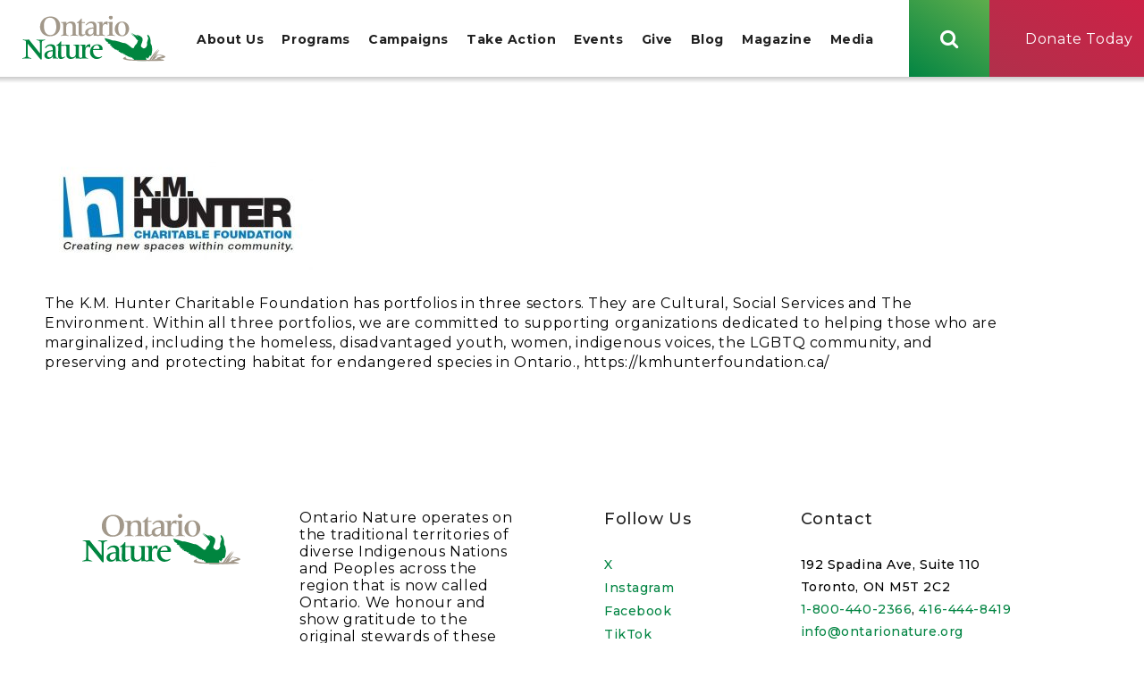

--- FILE ---
content_type: text/html; charset=UTF-8
request_url: https://ontarionature.org/campaigns/wetlands/km_hunter_logo/
body_size: 20938
content:
<!DOCTYPE html>
<html lang="en-CA" class="no-js no-svg">
<head>
    <title>km_hunter_Logo - Ontario Nature</title>
    <!-- Google Tag Manager -->
    <script>(function(w,d,s,l,i){w[l]=w[l]||[];w[l].push({'gtm.start':
            new Date().getTime(),event:'gtm.js'});var f=d.getElementsByTagName(s)[0],
            j=d.createElement(s),dl=l!='dataLayer'?'&l='+l:'';j.async=true;j.src=
            'https://www.googletagmanager.com/gtm.js?id='+i+dl;f.parentNode.insertBefore(j,f);
        })(window,document,'script','dataLayer','GTM-WW2DWCC');</script>
    <!-- End Google Tag Manager -->
    <meta charset="UTF-8">
    <meta name="viewport" content="width=device-width, initial-scale=1">
    <!--<meta name="viewport" content="width=device-width, user-scalable=no, initial-scale=1, maximum-scale=1">-->
    <link rel="profile" href="https://gmpg.org/xfn/1">
    <link rel="stylesheet" type="text/css" href="https://ontarionature.org/wp-content/themes/ontario-nature/assets/css/master.css">
    <link rel="stylesheet" type="text/css" href="https://ontarionature.org/wp-content/themes/ontario-nature/style.css">
    <link href="https://fonts.googleapis.com/css?family=Montserrat:400,500,700" rel="stylesheet">
    <script>(function(html){html.className = html.className.replace(/\bno-js\b/,'js')})(document.documentElement);</script>
<meta name='robots' content='index, follow, max-image-preview:large, max-snippet:-1, max-video-preview:-1' />

	<!-- This site is optimized with the Yoast SEO Premium plugin v26.8 (Yoast SEO v26.8) - https://yoast.com/product/yoast-seo-premium-wordpress/ -->
	<link rel="canonical" href="https://ontarionature.org/campaigns/wetlands/km_hunter_logo/" />
	<meta property="og:locale" content="en_US" />
	<meta property="og:type" content="article" />
	<meta property="og:title" content="km_hunter_Logo - Ontario Nature" />
	<meta property="og:description" content="The K.M. Hunter Charitable Foundation has portfolios in three sectors. They are Cultural, Social Services and The Environment. Within all three portfolios, we are committed to supporting organizations dedicated to ..." />
	<meta property="og:url" content="https://ontarionature.org/campaigns/wetlands/km_hunter_logo/" />
	<meta property="og:site_name" content="Ontario Nature" />
	<meta property="article:publisher" content="https://www.facebook.com/OntarioNature/" />
	<meta property="article:modified_time" content="2022-03-10T15:11:18+00:00" />
	<meta property="og:image" content="https://ontarionature.org/campaigns/wetlands/km_hunter_logo" />
	<meta property="og:image:width" content="741" />
	<meta property="og:image:height" content="330" />
	<meta property="og:image:type" content="image/jpeg" />
	<meta name="twitter:card" content="summary_large_image" />
	<meta name="twitter:site" content="@ontarionature" />
	<script type="application/ld+json" class="yoast-schema-graph">{"@context":"https://schema.org","@graph":[{"@type":"WebPage","@id":"https://ontarionature.org/campaigns/wetlands/km_hunter_logo/","url":"https://ontarionature.org/campaigns/wetlands/km_hunter_logo/","name":"km_hunter_Logo - Ontario Nature","isPartOf":{"@id":"https://ontarionature.org/#website"},"primaryImageOfPage":{"@id":"https://ontarionature.org/campaigns/wetlands/km_hunter_logo/#primaryimage"},"image":{"@id":"https://ontarionature.org/campaigns/wetlands/km_hunter_logo/#primaryimage"},"thumbnailUrl":"https://ontarionature.org/wp-content/uploads/2022/02/km_hunter_Logo.jpg","datePublished":"2022-02-22T20:30:09+00:00","dateModified":"2022-03-10T15:11:18+00:00","breadcrumb":{"@id":"https://ontarionature.org/campaigns/wetlands/km_hunter_logo/#breadcrumb"},"inLanguage":"en-CA","potentialAction":[{"@type":"ReadAction","target":["https://ontarionature.org/campaigns/wetlands/km_hunter_logo/"]}]},{"@type":"ImageObject","inLanguage":"en-CA","@id":"https://ontarionature.org/campaigns/wetlands/km_hunter_logo/#primaryimage","url":"https://ontarionature.org/wp-content/uploads/2022/02/km_hunter_Logo.jpg","contentUrl":"https://ontarionature.org/wp-content/uploads/2022/02/km_hunter_Logo.jpg","width":741,"height":330,"caption":"K.M. Hunter Charitable Foundation logo"},{"@type":"BreadcrumbList","@id":"https://ontarionature.org/campaigns/wetlands/km_hunter_logo/#breadcrumb","itemListElement":[{"@type":"ListItem","position":1,"name":"Home","item":"https://ontarionature.org/"},{"@type":"ListItem","position":2,"name":"Campaigns","item":"https://ontarionature.org/campaigns/"},{"@type":"ListItem","position":3,"name":"Wetlands","item":"https://ontarionature.org/campaigns/wetlands/"},{"@type":"ListItem","position":4,"name":"km_hunter_Logo"}]},{"@type":"WebSite","@id":"https://ontarionature.org/#website","url":"https://ontarionature.org/","name":"Ontario Nature","description":"Protecting Wild Species and Wild Spaces Since 1931","publisher":{"@id":"https://ontarionature.org/#organization"},"potentialAction":[{"@type":"SearchAction","target":{"@type":"EntryPoint","urlTemplate":"https://ontarionature.org/?s={search_term_string}"},"query-input":{"@type":"PropertyValueSpecification","valueRequired":true,"valueName":"search_term_string"}}],"inLanguage":"en-CA"},{"@type":"Organization","@id":"https://ontarionature.org/#organization","name":"Ontario Nature","url":"https://ontarionature.org/","logo":{"@type":"ImageObject","inLanguage":"en-CA","@id":"https://ontarionature.org/#/schema/logo/image/","url":"https://ontarionature.org/wp-content/uploads/2018/03/ON-logo300x300_guidelined.jpg","contentUrl":"https://ontarionature.org/wp-content/uploads/2018/03/ON-logo300x300_guidelined.jpg","width":389,"height":331,"caption":"Ontario Nature"},"image":{"@id":"https://ontarionature.org/#/schema/logo/image/"},"sameAs":["https://www.facebook.com/OntarioNature/","https://x.com/ontarionature","https://www.instagram.com/ontarionature/","https://www.linkedin.com/company/ontarionature/","https://www.youtube.com/user/ONNature"]}]}</script>
	<!-- / Yoast SEO Premium plugin. -->


<link rel='dns-prefetch' href='//static.addtoany.com' />
<link rel="alternate" type="application/rss+xml" title="Ontario Nature &raquo; km_hunter_Logo Comments Feed" href="https://ontarionature.org/campaigns/wetlands/km_hunter_logo/feed/" />
<link rel="alternate" title="oEmbed (JSON)" type="application/json+oembed" href="https://ontarionature.org/wp-json/oembed/1.0/embed?url=https%3A%2F%2Fontarionature.org%2Fcampaigns%2Fwetlands%2Fkm_hunter_logo%2F" />
<link rel="alternate" title="oEmbed (XML)" type="text/xml+oembed" href="https://ontarionature.org/wp-json/oembed/1.0/embed?url=https%3A%2F%2Fontarionature.org%2Fcampaigns%2Fwetlands%2Fkm_hunter_logo%2F&#038;format=xml" />
<style id='wp-img-auto-sizes-contain-inline-css' type='text/css'>
img:is([sizes=auto i],[sizes^="auto," i]){contain-intrinsic-size:3000px 1500px}
/*# sourceURL=wp-img-auto-sizes-contain-inline-css */
</style>
<style id='wp-emoji-styles-inline-css' type='text/css'>

	img.wp-smiley, img.emoji {
		display: inline !important;
		border: none !important;
		box-shadow: none !important;
		height: 1em !important;
		width: 1em !important;
		margin: 0 0.07em !important;
		vertical-align: -0.1em !important;
		background: none !important;
		padding: 0 !important;
	}
/*# sourceURL=wp-emoji-styles-inline-css */
</style>
<link rel='stylesheet' id='wp-block-library-css' href='https://ontarionature.org/wp-includes/css/dist/block-library/style.min.css?ver=6.9' type='text/css' media='all' />
<style id='global-styles-inline-css' type='text/css'>
:root{--wp--preset--aspect-ratio--square: 1;--wp--preset--aspect-ratio--4-3: 4/3;--wp--preset--aspect-ratio--3-4: 3/4;--wp--preset--aspect-ratio--3-2: 3/2;--wp--preset--aspect-ratio--2-3: 2/3;--wp--preset--aspect-ratio--16-9: 16/9;--wp--preset--aspect-ratio--9-16: 9/16;--wp--preset--color--black: #000000;--wp--preset--color--cyan-bluish-gray: #abb8c3;--wp--preset--color--white: #ffffff;--wp--preset--color--pale-pink: #f78da7;--wp--preset--color--vivid-red: #cf2e2e;--wp--preset--color--luminous-vivid-orange: #ff6900;--wp--preset--color--luminous-vivid-amber: #fcb900;--wp--preset--color--light-green-cyan: #7bdcb5;--wp--preset--color--vivid-green-cyan: #00d084;--wp--preset--color--pale-cyan-blue: #8ed1fc;--wp--preset--color--vivid-cyan-blue: #0693e3;--wp--preset--color--vivid-purple: #9b51e0;--wp--preset--gradient--vivid-cyan-blue-to-vivid-purple: linear-gradient(135deg,rgb(6,147,227) 0%,rgb(155,81,224) 100%);--wp--preset--gradient--light-green-cyan-to-vivid-green-cyan: linear-gradient(135deg,rgb(122,220,180) 0%,rgb(0,208,130) 100%);--wp--preset--gradient--luminous-vivid-amber-to-luminous-vivid-orange: linear-gradient(135deg,rgb(252,185,0) 0%,rgb(255,105,0) 100%);--wp--preset--gradient--luminous-vivid-orange-to-vivid-red: linear-gradient(135deg,rgb(255,105,0) 0%,rgb(207,46,46) 100%);--wp--preset--gradient--very-light-gray-to-cyan-bluish-gray: linear-gradient(135deg,rgb(238,238,238) 0%,rgb(169,184,195) 100%);--wp--preset--gradient--cool-to-warm-spectrum: linear-gradient(135deg,rgb(74,234,220) 0%,rgb(151,120,209) 20%,rgb(207,42,186) 40%,rgb(238,44,130) 60%,rgb(251,105,98) 80%,rgb(254,248,76) 100%);--wp--preset--gradient--blush-light-purple: linear-gradient(135deg,rgb(255,206,236) 0%,rgb(152,150,240) 100%);--wp--preset--gradient--blush-bordeaux: linear-gradient(135deg,rgb(254,205,165) 0%,rgb(254,45,45) 50%,rgb(107,0,62) 100%);--wp--preset--gradient--luminous-dusk: linear-gradient(135deg,rgb(255,203,112) 0%,rgb(199,81,192) 50%,rgb(65,88,208) 100%);--wp--preset--gradient--pale-ocean: linear-gradient(135deg,rgb(255,245,203) 0%,rgb(182,227,212) 50%,rgb(51,167,181) 100%);--wp--preset--gradient--electric-grass: linear-gradient(135deg,rgb(202,248,128) 0%,rgb(113,206,126) 100%);--wp--preset--gradient--midnight: linear-gradient(135deg,rgb(2,3,129) 0%,rgb(40,116,252) 100%);--wp--preset--font-size--small: 13px;--wp--preset--font-size--medium: 20px;--wp--preset--font-size--large: 36px;--wp--preset--font-size--x-large: 42px;--wp--preset--spacing--20: 0.44rem;--wp--preset--spacing--30: 0.67rem;--wp--preset--spacing--40: 1rem;--wp--preset--spacing--50: 1.5rem;--wp--preset--spacing--60: 2.25rem;--wp--preset--spacing--70: 3.38rem;--wp--preset--spacing--80: 5.06rem;--wp--preset--shadow--natural: 6px 6px 9px rgba(0, 0, 0, 0.2);--wp--preset--shadow--deep: 12px 12px 50px rgba(0, 0, 0, 0.4);--wp--preset--shadow--sharp: 6px 6px 0px rgba(0, 0, 0, 0.2);--wp--preset--shadow--outlined: 6px 6px 0px -3px rgb(255, 255, 255), 6px 6px rgb(0, 0, 0);--wp--preset--shadow--crisp: 6px 6px 0px rgb(0, 0, 0);}:where(.is-layout-flex){gap: 0.5em;}:where(.is-layout-grid){gap: 0.5em;}body .is-layout-flex{display: flex;}.is-layout-flex{flex-wrap: wrap;align-items: center;}.is-layout-flex > :is(*, div){margin: 0;}body .is-layout-grid{display: grid;}.is-layout-grid > :is(*, div){margin: 0;}:where(.wp-block-columns.is-layout-flex){gap: 2em;}:where(.wp-block-columns.is-layout-grid){gap: 2em;}:where(.wp-block-post-template.is-layout-flex){gap: 1.25em;}:where(.wp-block-post-template.is-layout-grid){gap: 1.25em;}.has-black-color{color: var(--wp--preset--color--black) !important;}.has-cyan-bluish-gray-color{color: var(--wp--preset--color--cyan-bluish-gray) !important;}.has-white-color{color: var(--wp--preset--color--white) !important;}.has-pale-pink-color{color: var(--wp--preset--color--pale-pink) !important;}.has-vivid-red-color{color: var(--wp--preset--color--vivid-red) !important;}.has-luminous-vivid-orange-color{color: var(--wp--preset--color--luminous-vivid-orange) !important;}.has-luminous-vivid-amber-color{color: var(--wp--preset--color--luminous-vivid-amber) !important;}.has-light-green-cyan-color{color: var(--wp--preset--color--light-green-cyan) !important;}.has-vivid-green-cyan-color{color: var(--wp--preset--color--vivid-green-cyan) !important;}.has-pale-cyan-blue-color{color: var(--wp--preset--color--pale-cyan-blue) !important;}.has-vivid-cyan-blue-color{color: var(--wp--preset--color--vivid-cyan-blue) !important;}.has-vivid-purple-color{color: var(--wp--preset--color--vivid-purple) !important;}.has-black-background-color{background-color: var(--wp--preset--color--black) !important;}.has-cyan-bluish-gray-background-color{background-color: var(--wp--preset--color--cyan-bluish-gray) !important;}.has-white-background-color{background-color: var(--wp--preset--color--white) !important;}.has-pale-pink-background-color{background-color: var(--wp--preset--color--pale-pink) !important;}.has-vivid-red-background-color{background-color: var(--wp--preset--color--vivid-red) !important;}.has-luminous-vivid-orange-background-color{background-color: var(--wp--preset--color--luminous-vivid-orange) !important;}.has-luminous-vivid-amber-background-color{background-color: var(--wp--preset--color--luminous-vivid-amber) !important;}.has-light-green-cyan-background-color{background-color: var(--wp--preset--color--light-green-cyan) !important;}.has-vivid-green-cyan-background-color{background-color: var(--wp--preset--color--vivid-green-cyan) !important;}.has-pale-cyan-blue-background-color{background-color: var(--wp--preset--color--pale-cyan-blue) !important;}.has-vivid-cyan-blue-background-color{background-color: var(--wp--preset--color--vivid-cyan-blue) !important;}.has-vivid-purple-background-color{background-color: var(--wp--preset--color--vivid-purple) !important;}.has-black-border-color{border-color: var(--wp--preset--color--black) !important;}.has-cyan-bluish-gray-border-color{border-color: var(--wp--preset--color--cyan-bluish-gray) !important;}.has-white-border-color{border-color: var(--wp--preset--color--white) !important;}.has-pale-pink-border-color{border-color: var(--wp--preset--color--pale-pink) !important;}.has-vivid-red-border-color{border-color: var(--wp--preset--color--vivid-red) !important;}.has-luminous-vivid-orange-border-color{border-color: var(--wp--preset--color--luminous-vivid-orange) !important;}.has-luminous-vivid-amber-border-color{border-color: var(--wp--preset--color--luminous-vivid-amber) !important;}.has-light-green-cyan-border-color{border-color: var(--wp--preset--color--light-green-cyan) !important;}.has-vivid-green-cyan-border-color{border-color: var(--wp--preset--color--vivid-green-cyan) !important;}.has-pale-cyan-blue-border-color{border-color: var(--wp--preset--color--pale-cyan-blue) !important;}.has-vivid-cyan-blue-border-color{border-color: var(--wp--preset--color--vivid-cyan-blue) !important;}.has-vivid-purple-border-color{border-color: var(--wp--preset--color--vivid-purple) !important;}.has-vivid-cyan-blue-to-vivid-purple-gradient-background{background: var(--wp--preset--gradient--vivid-cyan-blue-to-vivid-purple) !important;}.has-light-green-cyan-to-vivid-green-cyan-gradient-background{background: var(--wp--preset--gradient--light-green-cyan-to-vivid-green-cyan) !important;}.has-luminous-vivid-amber-to-luminous-vivid-orange-gradient-background{background: var(--wp--preset--gradient--luminous-vivid-amber-to-luminous-vivid-orange) !important;}.has-luminous-vivid-orange-to-vivid-red-gradient-background{background: var(--wp--preset--gradient--luminous-vivid-orange-to-vivid-red) !important;}.has-very-light-gray-to-cyan-bluish-gray-gradient-background{background: var(--wp--preset--gradient--very-light-gray-to-cyan-bluish-gray) !important;}.has-cool-to-warm-spectrum-gradient-background{background: var(--wp--preset--gradient--cool-to-warm-spectrum) !important;}.has-blush-light-purple-gradient-background{background: var(--wp--preset--gradient--blush-light-purple) !important;}.has-blush-bordeaux-gradient-background{background: var(--wp--preset--gradient--blush-bordeaux) !important;}.has-luminous-dusk-gradient-background{background: var(--wp--preset--gradient--luminous-dusk) !important;}.has-pale-ocean-gradient-background{background: var(--wp--preset--gradient--pale-ocean) !important;}.has-electric-grass-gradient-background{background: var(--wp--preset--gradient--electric-grass) !important;}.has-midnight-gradient-background{background: var(--wp--preset--gradient--midnight) !important;}.has-small-font-size{font-size: var(--wp--preset--font-size--small) !important;}.has-medium-font-size{font-size: var(--wp--preset--font-size--medium) !important;}.has-large-font-size{font-size: var(--wp--preset--font-size--large) !important;}.has-x-large-font-size{font-size: var(--wp--preset--font-size--x-large) !important;}
/*# sourceURL=global-styles-inline-css */
</style>

<style id='classic-theme-styles-inline-css' type='text/css'>
/*! This file is auto-generated */
.wp-block-button__link{color:#fff;background-color:#32373c;border-radius:9999px;box-shadow:none;text-decoration:none;padding:calc(.667em + 2px) calc(1.333em + 2px);font-size:1.125em}.wp-block-file__button{background:#32373c;color:#fff;text-decoration:none}
/*# sourceURL=/wp-includes/css/classic-themes.min.css */
</style>
<link rel='stylesheet' id='responsive-lightbox-nivo-css' href='https://ontarionature.org/wp-content/plugins/responsive-lightbox/assets/nivo/nivo-lightbox.min.css?ver=1.3.1' type='text/css' media='all' />
<link rel='stylesheet' id='responsive-lightbox-nivo-default-css' href='https://ontarionature.org/wp-content/plugins/responsive-lightbox/assets/nivo/themes/default/default.css?ver=1.3.1' type='text/css' media='all' />
<link rel='stylesheet' id='font_awesome-css' href='https://ontarionature.org/wp-content/themes/ontario-nature/node_modules/font-awesome/css/font-awesome.min.css?ver=6.9' type='text/css' media='all' />
<link rel='stylesheet' id='gp_slick_css-css' href='https://ontarionature.org/wp-content/themes/ontario-nature/node_modules/slick-carousel/slick/slick.css?ver=6.9' type='text/css' media='all' />
<link rel='stylesheet' id='addtoany-css' href='https://ontarionature.org/wp-content/plugins/add-to-any/addtoany.min.css?ver=1.16' type='text/css' media='all' />
<link rel='stylesheet' id='sti-style-css' href='https://ontarionature.org/wp-content/plugins/share-this-image/assets/css/sti.min.css?ver=2.10' type='text/css' media='all' />
<script type="text/javascript" id="addtoany-core-js-before">
/* <![CDATA[ */
window.a2a_config=window.a2a_config||{};a2a_config.callbacks=[];a2a_config.overlays=[];a2a_config.templates={};a2a_localize = {
	Share: "Share",
	Save: "Save",
	Subscribe: "Subscribe",
	Email: "Email",
	Bookmark: "Bookmark",
	ShowAll: "Show All",
	ShowLess: "Show less",
	FindServices: "Find service(s)",
	FindAnyServiceToAddTo: "Instantly find any service to add to",
	PoweredBy: "Powered by",
	ShareViaEmail: "Share via email",
	SubscribeViaEmail: "Subscribe via email",
	BookmarkInYourBrowser: "Bookmark in your browser",
	BookmarkInstructions: "Press Ctrl+D or \u2318+D to bookmark this page",
	AddToYourFavorites: "Add to your favourites",
	SendFromWebOrProgram: "Send from any email address or email program",
	EmailProgram: "Email program",
	More: "More&#8230;",
	ThanksForSharing: "Thanks for sharing!",
	ThanksForFollowing: "Thanks for following!"
};


//# sourceURL=addtoany-core-js-before
/* ]]> */
</script>
<script type="text/javascript" defer src="https://static.addtoany.com/menu/page.js" id="addtoany-core-js"></script>
<script type="text/javascript" src="https://ontarionature.org/wp-includes/js/jquery/jquery.min.js?ver=3.7.1" id="jquery-core-js"></script>
<script type="text/javascript" src="https://ontarionature.org/wp-includes/js/jquery/jquery-migrate.min.js?ver=3.4.1" id="jquery-migrate-js"></script>
<script type="text/javascript" defer src="https://ontarionature.org/wp-content/plugins/add-to-any/addtoany.min.js?ver=1.1" id="addtoany-jquery-js"></script>
<script type="text/javascript" src="https://ontarionature.org/wp-content/plugins/responsive-lightbox/assets/dompurify/purify.min.js?ver=3.3.1" id="dompurify-js"></script>
<script type="text/javascript" id="responsive-lightbox-sanitizer-js-before">
/* <![CDATA[ */
window.RLG = window.RLG || {}; window.RLG.sanitizeAllowedHosts = ["youtube.com","www.youtube.com","youtu.be","vimeo.com","player.vimeo.com"];
//# sourceURL=responsive-lightbox-sanitizer-js-before
/* ]]> */
</script>
<script type="text/javascript" src="https://ontarionature.org/wp-content/plugins/responsive-lightbox/js/sanitizer.js?ver=2.6.1" id="responsive-lightbox-sanitizer-js"></script>
<script type="text/javascript" src="https://ontarionature.org/wp-content/plugins/responsive-lightbox/assets/nivo/nivo-lightbox.min.js?ver=1.3.1" id="responsive-lightbox-nivo-js"></script>
<script src='https://ontarionature.org/wp-content/plugins/the-events-calendar/common/build/js/underscore-before.js'></script>
<script type="text/javascript" src="https://ontarionature.org/wp-includes/js/underscore.min.js?ver=1.13.7" id="underscore-js"></script>
<script src='https://ontarionature.org/wp-content/plugins/the-events-calendar/common/build/js/underscore-after.js'></script>
<script type="text/javascript" src="https://ontarionature.org/wp-content/plugins/responsive-lightbox/assets/infinitescroll/infinite-scroll.pkgd.min.js?ver=4.0.1" id="responsive-lightbox-infinite-scroll-js"></script>
<script type="text/javascript" id="responsive-lightbox-js-before">
/* <![CDATA[ */
var rlArgs = {"script":"nivo","selector":"lightbox","customEvents":"","activeGalleries":true,"effect":"fade","clickOverlayToClose":true,"keyboardNav":true,"errorMessage":"The requested content cannot be loaded. Please try again later.","woocommerce_gallery":false,"ajaxurl":"https:\/\/ontarionature.org\/wp-admin\/admin-ajax.php","nonce":"2ac4644c16","preview":false,"postId":44264,"scriptExtension":false};

//# sourceURL=responsive-lightbox-js-before
/* ]]> */
</script>
<script type="text/javascript" src="https://ontarionature.org/wp-content/plugins/responsive-lightbox/js/front.js?ver=2.6.1" id="responsive-lightbox-js"></script>
<link rel="https://api.w.org/" href="https://ontarionature.org/wp-json/" /><link rel="alternate" title="JSON" type="application/json" href="https://ontarionature.org/wp-json/wp/v2/media/44264" /><link rel="EditURI" type="application/rsd+xml" title="RSD" href="https://ontarionature.org/xmlrpc.php?rsd" />
<meta name="generator" content="WordPress 6.9" />
<link rel='shortlink' href='https://ontarionature.org/?p=44264' />
<script type='text/javascript' data-cfasync='false'>var _mmunch = {'front': false, 'page': false, 'post': false, 'category': false, 'author': false, 'search': false, 'attachment': false, 'tag': false};_mmunch['page'] = true; _mmunch['pageData'] = {"ID":44264,"post_name":"km_hunter_logo","post_title":"km_hunter_Logo","post_type":"attachment","post_author":"14","post_status":"inherit"};_mmunch['attachment'] = true;</script><script data-cfasync="false" src="//a.mailmunch.co/app/v1/site.js" id="mailmunch-script" data-plugin="mailmunch" data-mailmunch-site-id="643516" async></script><script type="text/javascript">
(function(url){
	if(/(?:Chrome\/26\.0\.1410\.63 Safari\/537\.31|WordfenceTestMonBot)/.test(navigator.userAgent)){ return; }
	var addEvent = function(evt, handler) {
		if (window.addEventListener) {
			document.addEventListener(evt, handler, false);
		} else if (window.attachEvent) {
			document.attachEvent('on' + evt, handler);
		}
	};
	var removeEvent = function(evt, handler) {
		if (window.removeEventListener) {
			document.removeEventListener(evt, handler, false);
		} else if (window.detachEvent) {
			document.detachEvent('on' + evt, handler);
		}
	};
	var evts = 'contextmenu dblclick drag dragend dragenter dragleave dragover dragstart drop keydown keypress keyup mousedown mousemove mouseout mouseover mouseup mousewheel scroll'.split(' ');
	var logHuman = function() {
		if (window.wfLogHumanRan) { return; }
		window.wfLogHumanRan = true;
		var wfscr = document.createElement('script');
		wfscr.type = 'text/javascript';
		wfscr.async = true;
		wfscr.src = url + '&r=' + Math.random();
		(document.getElementsByTagName('head')[0]||document.getElementsByTagName('body')[0]).appendChild(wfscr);
		for (var i = 0; i < evts.length; i++) {
			removeEvent(evts[i], logHuman);
		}
	};
	for (var i = 0; i < evts.length; i++) {
		addEvent(evts[i], logHuman);
	}
})('//ontarionature.org/?wordfence_lh=1&hid=74E9E083DEB52435D7E6D8D5726402C8');
</script><meta name="tec-api-version" content="v1"><meta name="tec-api-origin" content="https://ontarionature.org"><link rel="alternate" href="https://ontarionature.org/wp-json/tribe/events/v1/" />    <!-- Global site tag (gtag.js) - Google Analytics -->
    <script async src="https://www.googletagmanager.com/gtag/js?id=UA-4611912-1"></script>
    <script>
        window.dataLayer = window.dataLayer || [];
        function gtag(){dataLayer.push(arguments);}
        gtag('js', new Date());
        gtag('config', 'UA-4611912-1');
    </script>

</head>

<body data-rsssl=1 class="attachment wp-singular attachment-template-default attachmentid-44264 attachment-jpeg wp-theme-ontario-nature tribe-no-js">

<!-- Google Tag Manager (noscript) -->
<noscript><iframe src="https://www.googletagmanager.com/ns.html?id=GTM-WW2DWCC"
                  height="0" width="0" style="display:none;visibility:hidden"></iframe></noscript>
<!-- End Google Tag Manager (noscript) -->
<div id="site-wrap" class="gp-theme">
    <div class="gpmm-overlay"></div>
    <div class="site-header-placeholder"></div>
    <a class="screen-reader-text" href="#main">Skip to main content</a>
    <header id="masthead" class="site-header" role="banner" aria-live="polite">
        <div class="header-container">
            <div class="hc-left">
                <div class="logo-wrap">
                    <a class="url" href="https://ontarionature.org" title="Home"><span class="screen-reader-text">Home</span></a>
                    <svg class="onn_logo" role="img" version="1.1" aria-label="Ontario Nature (logo)" xmlns="http://www.w3.org/2000/svg" xmlns:xlink="http://www.w3.org/1999/xlink" x="0px" y="0px"
	 viewBox="0 0 372 119.1" style="enable-background:new 0 0 372 119.1;" xml:space="preserve">
<g tabindex="-1">
	<defs tabindex="-1">
		<rect tabindex="-1" id="SVGID_1_6972f2a2dad38" width="372" height="119.1"/>
	</defs>
	<clipPath tabindex="-1" id="SVGID_2_6972f2a2dad38">		
		 <use tabindex="-1" xlink:href="#SVGID_1_6972f2a2dad38"  style="overflow:visible;"/> 
	</clipPath>
	<path tabindex="-1" style="clip-path:url(#SVGID_2_6972f2a2dad38);fill:#00853F;" d="M0,111.2l7.2-2.5c1.9-0.6,2.2-1.8,2.2-17.4v-18c0-6.7-0.3-7.2-2.4-8
		c-1.9-0.7-4.1-1.3-6-1.7v-1.1C3.2,62.7,6,62.9,9,62.9s5.8-0.1,8.4-0.3c3.6,4.7,6,7.8,8.1,10.4l20,24.9h0.2V74
		c0-6.8-0.4-7.1-1.5-7.8c-1.2-0.8-5.1-1.9-7.5-2.5v-1.1c4.4,0.3,8.5,0.6,11.3,0.6c2.8,0,6.9-0.3,11.3-0.6v1.1
		c-2.4,0.7-4.7,1.5-6.8,2.5c-1.9,0.9-2.2,1.8-2.2,27.9v20h-3.1c-10.7-13.6-21.7-27-33-40.5H14v17.7c0,15.7,0.3,16.8,2.2,17.4
		l7.2,2.5v1.1c-4.8-0.3-8.9-0.6-11.7-0.6c-2.8,0-6.9,0.3-11.7,0.6L0,111.2L0,111.2z"/>
	<path tabindex="-1" style="clip-path:url(#SVGID_2_6972f2a2dad38);fill:#00853F;" d="M79,92.9c-6,0.2-14.3,1.9-14.3,9.5c0,3.6,2.3,6.5,6,6.5
		c4.9,0,8.3-3.9,8.3-9.5V92.9z M58.6,83.6c4.4-5.9,8.6-8.8,16.1-8.8c6.9,0,11.9,3.3,11.9,10.2v16.7c0,5.2,0.5,6.9,2.2,7.7l4.1,1.8
		v1.1c-1.9-0.3-4.5-0.6-6.7-0.6c-2.3,0-5.3,0.3-6.8,0.6v-6h-0.2c-2.1,4.3-7.1,6.7-11.5,6.7c-6,0-10.5-3.7-10.5-9.5
		c0-8.6,9.2-13.1,21.9-13.1v-2.3c0-6.4-2.6-9.2-7.9-9.2c-4.3,0-7.5,2.6-10.3,6L58.6,83.6z"/>
	<path tabindex="-1" style="clip-path:url(#SVGID_2_6972f2a2dad38);fill:#00853F;" d="M88.6,77.3c4.6-2.2,8.5-6,11.1-10.4h1.6v9.3h8.1v2.3h-8.1V104
		c0,3.9,1.8,4.9,3.7,4.9c1.9,0,3.6-1.1,5.2-2.3l1.2,1.2c-3.7,3.7-6.8,5.3-11,5.3c-4.7,0-7.4-2.1-7.4-8.2c0-4.3,0.3-7.3,0.3-13.2
		V78.5h-4.6V77.3z"/>
	<path tabindex="-1" style="clip-path:url(#SVGID_2_6972f2a2dad38);fill:#00853F;" d="M114.5,88.7c0-1.9-0.1-8.4-0.4-8.9c-0.4-0.7-1.1-1-6.1-2.5v-1.1h0.9
		c3.7,0,13.9-0.5,14.1-0.5c-0.2,3.6-0.4,10-0.4,14.3v11c0,5.3,3,7.8,7.2,7.8c5.7,0,9.3-3.8,9.3-9.6V88.7c0-1.9-0.1-8.4-0.4-8.9
		c-0.4-0.7-1.1-1-6.1-2.5v-1.1h0.9c3.7,0,13.9-0.5,14.1-0.5c-0.2,3.6-0.4,10-0.4,14.3v13.3c0,3,0.4,5,0.8,5.4c1.1,0.9,3,1.9,5.7,2.4
		v1.1c-2.3-0.3-4.8-0.6-7.3-0.6c-2.5,0-5,0.3-7.3,0.6v-5.3h-0.2c-4.3,5-7.9,6-13.2,6c-5.7,0-11.2-2.6-11.2-10.8L114.5,88.7
		L114.5,88.7z"/>
	<path tabindex="-1" style="clip-path:url(#SVGID_2_6972f2a2dad38);fill:#00853F;" d="M149.2,111.2c4.3-1.2,5.7-1.9,6.3-2.6c0.5-0.5,0.5-1.8,0.5-8.1V88.7
		c0-1.9-0.1-8.4-0.4-8.9c-0.4-0.7-1.1-1-6.1-2.5v-1.1h0.9c3.7,0,13.6-0.5,13.7-0.5v7.7h0.2c2.2-5.7,5-8.7,10.4-8.7
		c0.8,0,1.6,0,2.2,0.1v8.8h-1.1c-0.8-1.8-2.6-2.3-4.7-2.3c-3.7,0-7,3.3-7,9.2v13.8c0,3,0.3,3.8,1,4.3c1.5,1,3.6,1.9,5.8,2.6v1.1
		c-3.9-0.3-7.4-0.6-11-0.6c-3.6,0-7.1,0.3-10.7,0.6V111.2z"/>
	<path tabindex="-1" style="clip-path:url(#SVGID_2_6972f2a2dad38);fill:#00853F;" d="M200.7,86.7c-0.2-4.6-1.9-9.5-7.1-9.5c-6,0-8.5,5.3-9.3,10.1L200.7,86.7z
		 M207.7,107.3c-3.7,3.9-9.2,5.8-14.6,5.8c-8.3,0-17.1-6.5-17.1-18.1c0-10.7,8-20.1,19-20.1c4.9,0,13.9,2.6,13.9,12.2
		c0,2.5-0.6,2.8-2.6,2.8H184c-0.1,0.8-0.1,1.5-0.1,2.4c0,8.4,5.6,16.3,14.9,16.3c2.6,0,5.4-1.2,7.5-2.6L207.7,107.3z"/>
	<path tabindex="-1" style="clip-path:url(#SVGID_2_6972f2a2dad38);fill:#A2988A;" d="M72.8,50.8c9.5,0,15.5-7,15.5-20.9c0-15.9-5.7-24.2-16.6-24.2
		c-9.1,0-15.5,7-15.5,20.8C56.3,43.6,62.6,50.8,72.8,50.8 M73.7,2.5C89,2.5,98.6,13.6,98.6,27c0,15.3-9.3,27.1-27.7,27.1
		C55.6,54.1,46,42.9,46,29.6C46,15.6,55.3,2.5,73.7,2.5"/>
	<path tabindex="-1" style="clip-path:url(#SVGID_2_6972f2a2dad38);fill:#A2988A;" d="M99.7,52.1c4-1.2,5.3-1.9,6-2.6c0.5-0.5,0.5-1.8,0.5-8.1V29.5
		c0-1.9-0.1-8.4-0.4-8.9c-0.4-0.7-1.1-1-6.1-2.5V17h0.9c3.7,0,13.6-0.5,13.7-0.5v5.1h0.1c3.6-4.1,7.9-6,13.2-6
		c5.7,0,11.2,2.6,11.2,10.8v18.1c0,2.8,0.2,3.9,0.6,4.6c0.5,0.8,2.5,1.8,5.9,2.9v1.1c-3.3-0.3-6.8-0.6-10.5-0.6
		c-3.7,0-7.3,0.3-10.3,0.6v-1.1c3.8-1.2,5.1-1.9,5.7-2.6c0.5-0.5,0.5-1.8,0.5-8.1V27.7c0-5.3-2.9-7.8-7.2-7.8
		c-5.7,0-9.3,3.8-9.3,9.6v15.1c0,2.8,0.2,3.9,0.6,4.6c0.5,0.8,2.5,1.8,5.9,2.9v1.1c-3.3-0.3-6.8-0.6-10.5-0.6
		c-3.7,0-7.3,0.3-10.5,0.6L99.7,52.1L99.7,52.1z"/>
	<path tabindex="-1" style="clip-path:url(#SVGID_2_6972f2a2dad38);fill:#A2988A;" d="M141.9,18.1c4.6-2.2,8.5-6,11.1-10.4h1.6V17h8.1v2.3h-8.1v25.5
		c0,3.9,1.8,4.9,3.7,4.9c1.9,0,3.6-1.1,5.2-2.3l1.2,1.2c-3.7,3.7-6.8,5.3-11,5.3c-4.7,0-7.4-2.1-7.4-8.2c0-4.3,0.3-7.3,0.3-13.2
		V19.4h-4.6V18.1z"/>
	<path tabindex="-1" style="clip-path:url(#SVGID_2_6972f2a2dad38);fill:#A2988A;" d="M185.1,33.7c-6,0.2-14.3,1.9-14.3,9.5c0,3.6,2.2,6.5,6,6.5
		c4.9,0,8.3-3.9,8.3-9.5V33.7z M164.7,24.4c4.4-5.9,8.6-8.8,16.1-8.8c6.9,0,11.9,3.3,11.9,10.2v16.7c0,5.2,0.5,6.9,2.2,7.7l4.1,1.8
		v1.1c-1.9-0.3-4.5-0.6-6.7-0.6c-2.3,0-5.4,0.3-6.8,0.6v-6h-0.2c-2.1,4.3-7.1,6.7-11.5,6.7c-6,0-10.5-3.7-10.5-9.5
		c0-8.6,9.2-13.1,21.9-13.1v-2.3c0-6.4-2.6-9.2-7.9-9.2c-4.3,0-7.5,2.6-10.3,6L164.7,24.4z"/>
	<path tabindex="-1" style="clip-path:url(#SVGID_2_6972f2a2dad38);fill:#A2988A;" d="M193.8,52.1c4.3-1.2,5.7-1.9,6.3-2.6c0.5-0.5,0.5-1.8,0.5-8.1V29.5
		c0-1.9-0.1-8.4-0.4-8.9c-0.4-0.7-1.1-1-6.1-2.5V17h0.9c3.7,0,13.6-0.5,13.7-0.5v7.8h0.2c2.2-5.7,5-8.7,10.4-8.7
		c0.8,0,1.5,0,2.2,0.1v8.8h-1.1c-0.8-1.9-2.6-2.3-4.6-2.3c-3.7,0-7,3.3-7,9.2v13.8c0,3,0.3,3.8,1,4.3c1.5,1,3.6,1.9,5.8,2.6v1.1
		c-3.9-0.3-7.4-0.6-11-0.6c-3.6,0-7.1,0.3-10.7,0.6L193.8,52.1L193.8,52.1z"/>
	<path tabindex="-1" style="clip-path:url(#SVGID_2_6972f2a2dad38);fill:#A2988A;" d="M230.1,0c2.8,0,5.1,2.3,5.1,5.1c0,2.8-2.3,5.1-5.1,5.1
		c-2.8,0-5.1-2.3-5.1-5.1C225,2.3,227.4,0,230.1,0 M219.9,17h0.8c3.7,0,13.9-0.5,14.1-0.5c-0.2,3.6-0.4,10-0.4,14.3l0.1,13.6
		c0,2.8,0.2,3.9,0.6,4.7c0.5,0.8,2.5,1.8,5.9,2.9l0,1.1c-3.6-0.3-7.2-0.6-10.8-0.6c-3.6,0-7.1,0.3-10.4,0.6v-1.1
		c4-1.2,5.3-1.9,6-2.6c0.5-0.5,0.5-1.8,0.5-8.1V29.5c0-1.9-0.1-8.4-0.4-8.9c-0.4-0.7-1.1-1-6.1-2.5V17z"/>
	<path tabindex="-1" style="clip-path:url(#SVGID_2_6972f2a2dad38);fill:#A2988A;" d="M259.9,51.6c5,0,9-3.9,9-15.5c0-7.1-2.6-18.1-9.7-18.1
		c-5.9,0-9.8,4.7-9.8,15.5C249.4,40.6,251.6,51.6,259.9,51.6 M259.5,15.7c9.1,0,18.2,6.5,18.2,18.8c0,10-7.4,19.5-18.1,19.5
		c-9.8,0-19.1-6.5-19.1-18.8C240.5,25.1,247.3,15.7,259.5,15.7"/>
	<path tabindex="-1" style="clip-path:url(#SVGID_2_6972f2a2dad38);fill:#A2988A;" d="M344.2,113.3c0,0,8.9-11.4,11.1-12.7c0,0-8,4.1-10.9,7.9
		c0,0,11.3-18.3,12.7-19.7c0,0-7.9,4-22.3,28.3L344.2,113.3z"/>
	<path tabindex="-1" style="clip-path:url(#SVGID_2_6972f2a2dad38);fill:#A2988A;" d="M332.9,117.8l21-30.9c0,0-11.9,9.8-26,32L332.9,117.8z"/>
	<path tabindex="-1" style="clip-path:url(#SVGID_2_6972f2a2dad38);fill:#00853F;" d="M301.2,55.1c-0.6-0.4-0.9-1.1-1.3-0.8c-0.3,0.3-1.1-0.1-1.1-0.5
		c-0.1-0.4-0.5-0.2-0.8-0.2c-0.3,0-0.3-0.2,0.1-0.3c0.4-0.2,2.4,0.4,2.9,0.9C301.6,54.8,301.9,55.5,301.2,55.1 M337.2,83.4
		c0,0,0-6.1-2-7.6l-1.5-3.9c0,0,1.5-17.2-8.3-22.6l1,2.5l-2.2-0.5l1.5,2v1.5l2,3.7l-2.2,8.1c0,0-2.7,5.9-0.7,9.1c0,0-2,6.9-3.7,7.6
		c-1.7,0.7-3.9,3.4-7.1,1.7c-3.2-1.7-5.4-4.7-5.4-4.7s-0.5-2,0.7-5.4c0,0,8.1-15,0-19.4c0,0-7.6-6.9-13.3-3.7l-13.3-6.9l11.8,9.3
		l-12.5-7.1l11.8,9.8c0,0,4.4,7.6,7.1,7.6c0,0-2.2,8.1-4.2,9.6c-2,1.5-6.1,6.6-6.4,10.1l-4.4,0.7c0,0-14.7-12.5-18.9-13
		c-4.2-0.5-6.4-1-6.4-1s-21.4-7.4-24.6-5.6c0,0-23.3-8.1-22.4-6.1c1,2,2.7,2.2,2.7,2.2s-4.2,0.5,1.2,2.9c0,0-3.7,2,6.4,5.2
		c0,0-7.1,2,6.1,5.4c0,0-5.9,3,3.4,4.2c0,0-6.4,2,3.2,3.7c0,0-4.4,2.5,3.7,2.7c0,0-5.4,2.2,4.9,3.4c0,0-1.2,2.2,5.9,2.2
		c0,0-3.7,3.9,3.4,3.2c0,0-2.2,3.9,4.4,2.7c0,0-0.2,2.5,3.7,1.2c0,0-1.5,3.2,3.2,1.5c0,0-1,3,2.7,2.5c0,0-1,2.2,2.9,1.2
		c0,0-0.5,2.2,1.7,1.7c0,0,1.2,2.4,3.4,1.2c0,0-0.8,3.7,3.2,0.7h1.2c0,0-1.9,4.2,4.4,2c0,0,1.2,4.4,4.2,3.2c0,0,0.2,4.9,3.4,3.4
		c0,0,0.3,3.9,4.7-1l1.5,3.9h22.8c0,0,1.2-5.4-0.2-9.3c0,0,2.7,0.7,3.4,2c0,0,1.5,2.9,2.7-1.7c0,0,2,0,1.5-1.5c0,0,1.5-1,0.7-2.7
		c0,0,1.5,0,1.5-1c0,0,2,2.9,2.9-1.2h1C335.7,103.1,339.1,88.4,337.2,83.4"/>
	<path tabindex="-1" style="clip-path:url(#SVGID_2_6972f2a2dad38);fill:#A2988A;" d="M270.7,106.9c0,0-42.2,12.1,60.1,12.1c60.6,0,31.8-4.6,27.1-5.8
		c-4.6-1.2,20.2-2.9,12.7-7.5c-7.5-4.6-24.3-4-24.3-4s24.8,2.9,16.7,5.2c-8.1,2.3-16.7,3.5-12.7,5.8
		C354.4,115,253.3,119.6,270.7,106.9"/>
</g>
</svg>                </div>
            </div>
            <div class="hc-middle js-mobile-menu-clone-target">
                <div class="mobile-close-btn-wrapper">
                    <div class="mobile-donate-wrapper">
                        <a href="https://ontarionature.org/give">Donate Today</a>
                    </div>
                    <button class="mobile-close-btn js-toggle-menu button-css-reset"><i class="fa fa-close" aria-hidden="true"></i><span class="screen-reader-text">Close Menu</span></button>
                </div>
                <div class="hc-middle-flex">
                                        <form method="get" role="search" action="https://ontarionature.org/" class="mobile-search-wrapper">
                        <div class="input-wrapper">
                            <label for="header-mob-search" style="display: none">Search</label>
                            <input type="text" class="header-mob-search" placeholder="Search" id="header-mob-search" name="s" value="">
                            <button class="button-css-reset" type="submit"><span class="icon"><i class="fa fa-search" aria-hidden="true"></i><span class="screen-reader-text">Submit</span></span></button>
                        </div>
                    </form>
                    <nav class="main-nav" aria-label="Primary Header Navigation">
                        <ul id="header-primary-navigation" class="nav-menu-ul"><li id="menu-item-105" class="menu-item menu-item-type-post_type menu-item-object-page menu-item-has-children menu-item-105"><a href="https://ontarionature.org/about/">About Us</a>
<ul class="sub-menu">
	<li id="menu-item-8139" class="menu-item menu-item-type-post_type menu-item-object-page menu-item-8139"><a href="https://ontarionature.org/about/accessibility/">Accessibility</a></li>
	<li id="menu-item-8135" class="menu-item menu-item-type-post_type menu-item-object-page menu-item-8135"><a href="https://ontarionature.org/about/annual-report/">Annual Report</a></li>
	<li id="menu-item-8132" class="menu-item menu-item-type-post_type menu-item-object-page menu-item-8132"><a href="https://ontarionature.org/about/board/">Board of Directors</a></li>
	<li id="menu-item-8137" class="menu-item menu-item-type-post_type menu-item-object-page menu-item-8137"><a href="https://ontarionature.org/about/contact/">Contact Us</a></li>
	<li id="menu-item-8138" class="menu-item menu-item-type-post_type menu-item-object-page menu-item-8138"><a href="https://ontarionature.org/about/ethics-accountability/">Ethics and Accountability</a></li>
	<li id="menu-item-8134" class="menu-item menu-item-type-post_type menu-item-object-page menu-item-8134"><a href="https://ontarionature.org/about/history-milestones/">History and Milestones</a></li>
	<li id="menu-item-46702" class="menu-item menu-item-type-post_type menu-item-object-page menu-item-46702"><a href="https://ontarionature.org/about/indigenous-relations/">Indigenous Relations</a></li>
	<li id="menu-item-51145" class="menu-item menu-item-type-post_type menu-item-object-page menu-item-51145"><a href="https://ontarionature.org/jobs/">Jobs</a></li>
	<li id="menu-item-8133" class="menu-item menu-item-type-post_type menu-item-object-page menu-item-8133"><a href="https://ontarionature.org/about/nature-network/">Nature Network</a></li>
	<li id="menu-item-47341" class="menu-item menu-item-type-post_type menu-item-object-page menu-item-47341"><a href="https://ontarionature.org/about/on-nature-magazine/">ON Nature Magazine</a></li>
	<li id="menu-item-8136" class="menu-item menu-item-type-post_type menu-item-object-page menu-item-8136"><a href="https://ontarionature.org/about/resources-publications/">Resources and Publications</a></li>
	<li id="menu-item-8131" class="menu-item menu-item-type-post_type menu-item-object-page menu-item-8131"><a href="https://ontarionature.org/about/staff/">Staff</a></li>
</ul>
</li>
<li id="menu-item-8140" class="menu-item menu-item-type-post_type menu-item-object-page menu-item-has-children menu-item-8140"><a href="https://ontarionature.org/programs/">Programs</a>
<ul class="sub-menu">
	<li id="menu-item-8148" class="menu-item menu-item-type-post_type menu-item-object-page menu-item-has-children menu-item-8148"><a href="https://ontarionature.org/programs/boreal/">Boreal</a>
	<ul class="sub-menu">
		<li id="menu-item-8150" class="menu-item menu-item-type-post_type menu-item-object-page menu-item-8150"><a href="https://ontarionature.org/programs/boreal/boreal-caribou/">Boreal Caribou</a></li>
		<li id="menu-item-8152" class="menu-item menu-item-type-post_type menu-item-object-page menu-item-8152"><a href="https://ontarionature.org/programs/boreal/sustainable-forestry/">Sustainable Forestry</a></li>
		<li id="menu-item-46787" class="menu-item menu-item-type-post_type menu-item-object-page menu-item-46787"><a href="https://ontarionature.org/programs/boreal/northern-ecosystems-and-nature-based-climate-solutions/">Northern Ecosystems and Nature-based Climate Solutions</a></li>
		<li id="menu-item-46785" class="menu-item menu-item-type-post_type menu-item-object-page menu-item-46785"><a href="https://ontarionature.org/programs/boreal/northern-community-science/">Northern Community Science</a></li>
		<li id="menu-item-46786" class="menu-item menu-item-type-post_type menu-item-object-page menu-item-46786"><a href="https://ontarionature.org/programs/boreal/northern-nature-education-and-outreach/">Northern Nature Education and Outreach</a></li>
		<li id="menu-item-8155" class="menu-item menu-item-type-post_type menu-item-object-page menu-item-8155"><a href="https://ontarionature.org/programs/boreal/forest-and-freshwater-foods/">Forest and Freshwater Foods</a></li>
	</ul>
</li>
	<li id="menu-item-8141" class="menu-item menu-item-type-post_type menu-item-object-page menu-item-has-children menu-item-8141"><a href="https://ontarionature.org/programs/community-science/">Community Science</a>
	<ul class="sub-menu">
		<li id="menu-item-8143" class="menu-item menu-item-type-post_type menu-item-object-page menu-item-8143"><a href="https://ontarionature.org/programs/community-science/reptile-amphibian-atlas/">Ontario Reptile and Amphibian Atlas</a></li>
		<li id="menu-item-8142" class="menu-item menu-item-type-post_type menu-item-object-page menu-item-8142"><a href="https://ontarionature.org/programs/community-science/breeding-bird-atlas/">Ontario Breeding Bird Atlas</a></li>
	</ul>
</li>
	<li id="menu-item-14262" class="menu-item menu-item-type-post_type menu-item-object-page menu-item-14262"><a href="https://ontarionature.org/programs/endangered-species/">Endangered Species</a></li>
	<li id="menu-item-8157" class="menu-item menu-item-type-post_type menu-item-object-page menu-item-has-children menu-item-8157"><a href="https://ontarionature.org/programs/greenway/">Greenway</a>
	<ul class="sub-menu">
		<li id="menu-item-8158" class="menu-item menu-item-type-post_type menu-item-object-page menu-item-8158"><a href="https://ontarionature.org/programs/greenway/alus/">ALUS</a></li>
		<li id="menu-item-8159" class="menu-item menu-item-type-post_type menu-item-object-page menu-item-8159"><a href="https://ontarionature.org/programs/greenway/conservation-offsetting/">Conservation Offsetting</a></li>
		<li id="menu-item-8160" class="menu-item menu-item-type-post_type menu-item-object-page menu-item-8160"><a href="https://ontarionature.org/programs/greenway/pits-and-quarries/">Pits and Quarries</a></li>
		<li id="menu-item-14306" class="menu-item menu-item-type-post_type menu-item-object-page menu-item-14306"><a href="https://ontarionature.org/programs/greenway/greenway-stewardship/">Stewardship</a></li>
	</ul>
</li>
	<li id="menu-item-8145" class="menu-item menu-item-type-post_type menu-item-object-page menu-item-has-children menu-item-8145"><a href="https://ontarionature.org/programs/nature-guardians/">Nature Guardians Youth</a>
	<ul class="sub-menu">
		<li id="menu-item-27211" class="menu-item menu-item-type-post_type menu-item-object-page menu-item-27211"><a href="https://ontarionature.org/programs/nature-guardians/ycme/">Youth Circle for Mother Earth</a></li>
		<li id="menu-item-8146" class="menu-item menu-item-type-post_type menu-item-object-page menu-item-8146"><a href="https://ontarionature.org/programs/nature-guardians/youth-council/">Youth Council</a></li>
	</ul>
</li>
	<li id="menu-item-8161" class="menu-item menu-item-type-post_type menu-item-object-page menu-item-has-children menu-item-8161"><a href="https://ontarionature.org/programs/nature-reserves/">Nature Reserves</a>
	<ul class="sub-menu">
		<li id="menu-item-12041" class="menu-item menu-item-type-post_type menu-item-object-page menu-item-12041"><a href="https://ontarionature.org/programs/nature-reserves/stewardship/">Stewardship Practices</a></li>
		<li id="menu-item-53919" class="menu-item menu-item-type-post_type menu-item-object-page menu-item-53919"><a href="https://ontarionature.org/programs/nature-reserves/nature-reserve-volunteer-stewardship/">Volunteer Stewardship</a></li>
		<li id="menu-item-8163" class="menu-item menu-item-type-post_type menu-item-object-page menu-item-8163"><a href="https://ontarionature.org/programs/nature-reserves/conserve-land/">Ways to Conserve Land</a></li>
	</ul>
</li>
	<li id="menu-item-8169" class="menu-item menu-item-type-post_type menu-item-object-page menu-item-has-children menu-item-8169"><a href="https://ontarionature.org/programs/protected-places/">Protected Places</a>
	<ul class="sub-menu">
		<li id="menu-item-39113" class="menu-item menu-item-type-custom menu-item-object-custom menu-item-39113"><a href="https://storymaps.arcgis.com/stories/41eff1b612824398ac5d80b96db56f21">Protected Places StoryMap</a></li>
		<li id="menu-item-65440" class="menu-item menu-item-type-post_type menu-item-object-page menu-item-65440"><a href="https://ontarionature.org/programs/protected-places/ecological-corridors/">Ecological Corridors</a></li>
		<li id="menu-item-65535" class="menu-item menu-item-type-post_type menu-item-object-page menu-item-65535"><a href="https://ontarionature.org/programs/protected-places/municipal-protected-areas/">Municipal Protected Areas Project</a></li>
		<li id="menu-item-53900" class="menu-item menu-item-type-post_type menu-item-object-page menu-item-53900"><a href="https://ontarionature.org/programs/protected-places/designated-conservation-lands/">Opportunities in FSC Certified Forests</a></li>
	</ul>
</li>
</ul>
</li>
<li id="menu-item-8165" class="menu-item menu-item-type-post_type menu-item-object-page menu-item-has-children menu-item-8165"><a href="https://ontarionature.org/campaigns/">Campaigns</a>
<ul class="sub-menu">
	<li id="menu-item-65704" class="menu-item menu-item-type-post_type menu-item-object-page menu-item-65704"><a href="https://ontarionature.org/campaigns/bill-5/">Bill 5</a></li>
	<li id="menu-item-39349" class="menu-item menu-item-type-post_type menu-item-object-page menu-item-39349"><a href="https://ontarionature.org/campaigns/climate-change/">Climate Change</a></li>
	<li id="menu-item-32298" class="menu-item menu-item-type-post_type menu-item-object-page menu-item-32298"><a href="https://ontarionature.org/campaigns/conservation-authorities/">Conservation Authorities</a></li>
	<li id="menu-item-8167" class="menu-item menu-item-type-post_type menu-item-object-page menu-item-8167"><a href="https://ontarionature.org/campaigns/migratory-birds/">Migratory Birds</a></li>
	<li id="menu-item-38901" class="menu-item menu-item-type-post_type menu-item-object-page menu-item-38901"><a href="https://ontarionature.org/campaigns/mzos/">Minister’s Zoning Orders</a></li>
	<li id="menu-item-8171" class="menu-item menu-item-type-post_type menu-item-object-page menu-item-8171"><a href="https://ontarionature.org/campaigns/natural-heritage-systems-planning/">Natural Heritage Systems Planning</a></li>
	<li id="menu-item-8166" class="menu-item menu-item-type-post_type menu-item-object-page menu-item-8166"><a href="https://ontarionature.org/campaigns/pollinators/">Pollinators</a></li>
	<li id="menu-item-8168" class="menu-item menu-item-type-post_type menu-item-object-page menu-item-8168"><a href="https://ontarionature.org/campaigns/wetlands/">Wetlands</a></li>
</ul>
</li>
<li id="menu-item-8170" class="menu-item menu-item-type-post_type menu-item-object-page menu-item-has-children menu-item-8170"><a href="https://ontarionature.org/take-action/">Take Action</a>
<ul class="sub-menu">
	<li id="menu-item-8176" class="menu-item menu-item-type-post_type menu-item-object-page menu-item-8176"><a href="https://ontarionature.org/take-action/conservation-awards/">Conservation Awards</a></li>
	<li id="menu-item-8172" class="menu-item menu-item-type-post_type menu-item-object-page menu-item-8172"><a href="https://ontarionature.org/take-action/advocate-for-nature/">Sign an Action Alert</a></li>
	<li id="menu-item-12059" class="menu-item menu-item-type-post_type menu-item-object-page menu-item-12059"><a href="https://ontarionature.org/take-action/stay-informed/">Stay Informed</a></li>
	<li id="menu-item-43435" class="menu-item menu-item-type-post_type menu-item-object-page menu-item-43435"><a href="https://ontarionature.org/subscribe/">Subscribe</a></li>
	<li id="menu-item-8178" class="menu-item menu-item-type-post_type menu-item-object-page menu-item-8178"><a href="https://ontarionature.org/take-action/master-naturalist/">Ontario Master Naturalist Program</a></li>
	<li id="menu-item-8175" class="menu-item menu-item-type-post_type menu-item-object-page menu-item-8175"><a href="https://ontarionature.org/take-action/volunteer/">Volunteer</a></li>
	<li id="menu-item-25526" class="menu-item menu-item-type-post_type menu-item-object-page menu-item-25526"><a href="https://ontarionature.org/take-action/reduce-your-environmental-footprint/">Your Environmental Footprint</a></li>
</ul>
</li>
<li id="menu-item-8189" class="menu-item menu-item-type-post_type menu-item-object-page menu-item-has-children menu-item-8189"><a href="https://ontarionature.org/events/">Events</a>
<ul class="sub-menu">
	<li id="menu-item-15077" class="menu-item menu-item-type-post_type menu-item-object-page menu-item-15077"><a href="https://ontarionature.org/events/">Events Calendar</a></li>
	<li id="menu-item-8193" class="menu-item menu-item-type-post_type menu-item-object-page menu-item-8193"><a href="https://ontarionature.org/events/annual-gathering/">Annual Gathering</a></li>
	<li id="menu-item-60028" class="menu-item menu-item-type-post_type menu-item-object-page menu-item-60028"><a href="https://ontarionature.org/annual-general-meeting/">Annual General Meeting</a></li>
	<li id="menu-item-42404" class="menu-item menu-item-type-post_type menu-item-object-page menu-item-42404"><a href="https://ontarionature.org/events/christmas-bird-count/">Christmas Bird Count</a></li>
	<li id="menu-item-8200" class="menu-item menu-item-type-post_type menu-item-object-page menu-item-8200"><a href="https://ontarionature.org/events/our-special-spaces/">Our Special Spaces</a></li>
	<li id="menu-item-8194" class="menu-item menu-item-type-post_type menu-item-object-page menu-item-8194"><a href="https://ontarionature.org/events/youth-summit/">Youth Summit</a></li>
</ul>
</li>
<li id="menu-item-8202" class="menu-item menu-item-type-post_type menu-item-object-page menu-item-has-children menu-item-8202"><a href="https://ontarionature.org/give/">Give</a>
<ul class="sub-menu">
	<li id="menu-item-67727" class="menu-item menu-item-type-custom menu-item-object-custom menu-item-67727"><a href="https://host.nxt.blackbaud.com/donor-form?svcid=renxt&#038;formId=12b33a4b-35ac-4c33-a7c5-ed002326f835&#038;envid=p-AGmLwnOA6EiFXQUn_A_Oxg&#038;zone=can">Gift of Membership</a></li>
	<li id="menu-item-8203" class="menu-item menu-item-type-post_type menu-item-object-page menu-item-8203"><a href="https://ontarionature.org/give/monthly-giving/">Monthly Gift</a></li>
	<li id="menu-item-26578" class="menu-item menu-item-type-custom menu-item-object-custom menu-item-26578"><a href="https://host.nxt.blackbaud.com/donor-form?svcid=renxt&#038;formId=24ae8dbf-3c8a-4ad1-9e56-c39a1fc4bd9c&#038;envid=p-AGmLwnOA6EiFXQUn_A_Oxg&#038;zone=can">One-time Gift</a></li>
	<li id="menu-item-8206" class="menu-item menu-item-type-post_type menu-item-object-page menu-item-8206"><a href="https://ontarionature.org/give/membership/">Membership</a></li>
	<li id="menu-item-8207" class="menu-item menu-item-type-post_type menu-item-object-page menu-item-8207"><a href="https://ontarionature.org/give/champions-for-nature/">Champion for Nature</a></li>
	<li id="menu-item-8208" class="menu-item menu-item-type-post_type menu-item-object-page menu-item-8208"><a href="https://ontarionature.org/give/tribute/">Gift in Tribute / Memory</a></li>
	<li id="menu-item-8209" class="menu-item menu-item-type-post_type menu-item-object-page menu-item-8209"><a href="https://ontarionature.org/give/legacy/">Legacy Gift</a></li>
	<li id="menu-item-8210" class="menu-item menu-item-type-post_type menu-item-object-page menu-item-8210"><a href="https://ontarionature.org/give/gifts-of-securities/">Gift of Securities</a></li>
	<li id="menu-item-44519" class="menu-item menu-item-type-post_type menu-item-object-page menu-item-44519"><a href="https://ontarionature.org/give/corporate-giving/">Corporate</a></li>
	<li id="menu-item-8212" class="menu-item menu-item-type-post_type menu-item-object-page menu-item-8212"><a href="https://ontarionature.org/give/other-ways-to-give/">Other Ways To Give</a></li>
</ul>
</li>
</ul>                    </nav>
                    <nav class="mini-nav" aria-label="Secondary Header Navigation">
                        <ul id="header-secondary-navigation" class="nav-menu-ul"><li id="menu-item-287" class="menu-item menu-item-type-post_type menu-item-object-page menu-item-287"><a href="https://ontarionature.org/blog/">Blog</a></li>
<li id="menu-item-20241" class="menu-item menu-item-type-custom menu-item-object-custom menu-item-20241"><a target="_blank" href="http://onnaturemagazine.com">Magazine</a></li>
<li id="menu-item-57951" class="menu-item menu-item-type-post_type menu-item-object-page menu-item-57951"><a href="https://ontarionature.org/media/">Media</a></li>
</ul>                    </nav>
                                    </div>
            </div>
            <div class="hc-right js-search-active-wrapper js-search-not-active">
                                <form method="get" role="search" action="https://ontarionature.org/" class="search-donate-wrapper">
                                        <div class="search-btn-wrap">
                        <p class="screen-reader-text">Search term field follows the button.</p>
                        <button type="submit" class="search-icon button-css-reset" aria-label="Skips to search term input, or submits search term.">
                            <i class="fa fa-search" aria-hidden="true"></i>
                        </button>
                    </div>
                    <div class="search-field">
                        <div class="gp-label-up header-search-field"><div class="gp-label-up-inner"><input title="Enter search term" type="text" value="" class="" name="s" id="header-search-field"><label for="header-search-field"><span class="label-flex"><span class="label-flex-left">Search</span><span class="label-flex-right"></span></span></label></div></div>                    </div>
                                        <div class="cta-wrap">
                        <a href="https://ontarionature.org/give">Donate Today</a>
                    </div>
                </form>
            </div>
            <button class="mobile-btn-wrapper js-toggle-menu button-css-reset" aria-haspopup="true">
                <span class="mobile-btn block" aria-hidden="true"><span class="menu-button-bar block"></span><span class="menu-button-bar block"></span><span class="menu-button-bar block"></span></span>                <span class="screen-reader-text">Open Menu</span>
            </button>
        </div>
    </header>
    <div id="site-content" class="site-content">

    <main id="main" class="interior-page default-page">
	    		    <article id="post-44264" class="page-inner post-44264 attachment type-attachment status-inherit hentry">
    <div class="top-image-section">
            </div>
    <div class="main-content-section">
        <div class="container space-top space-bottom size-large content-aligned-left">
            <div class="entry-content">
                                <div class='mailmunch-forms-before-post' style='display: none !important;'></div><p class="attachment"><a href='https://ontarionature.org/wp-content/uploads/2022/02/km_hunter_Logo.jpg' title="" data-rl_title="" class="rl-gallery-link" data-rl_caption="" data-rel="lightbox-gallery-0"><img decoding="async" width="300" height="134" src="https://ontarionature.org/wp-content/uploads/2022/02/km_hunter_Logo-300x134.jpg" class="attachment-medium size-medium" alt="K.M. Hunter Charitable Foundation logo" srcset="https://ontarionature.org/wp-content/uploads/2022/02/km_hunter_Logo-300x134.jpg 300w, https://ontarionature.org/wp-content/uploads/2022/02/km_hunter_Logo.jpg 741w" sizes="(max-width: 300px) 100vw, 300px" /></a></p>
<p>The K.M. Hunter Charitable Foundation has portfolios in three sectors. They are Cultural, Social Services and The Environment. Within all three portfolios, we are committed to supporting organizations dedicated to helping those who are marginalized, including the homeless, disadvantaged youth, women, indigenous voices, the LGBTQ community, and preserving and protecting habitat for endangered species in Ontario., https://kmhunterfoundation.ca/</p><div class='mailmunch-forms-in-post-middle' style='display: none !important;'></div>
<div class='mailmunch-forms-after-post' style='display: none !important;'></div>            </div>
                    </div>
    </div>
        <div class="bottom-banner-section">
            </div>
</article>
	        </main>

</div><!-- #site-content -->
<footer class="site-footer" role="contentinfo">
    <div class="footer-top">
        <div class="ft-container container">
            <div class="ft-flex">
                <div class="ft-item ft-logo">
                    <div class="ft-item-inner">
                        <div class="img-wrap">
                            <svg class="onn_logo" role="img" version="1.1" aria-label="Ontario Nature (logo)" xmlns="http://www.w3.org/2000/svg" xmlns:xlink="http://www.w3.org/1999/xlink" x="0px" y="0px"
	 viewBox="0 0 372 119.1" style="enable-background:new 0 0 372 119.1;" xml:space="preserve">
<g tabindex="-1">
	<defs tabindex="-1">
		<rect tabindex="-1" id="SVGID_1_6972f2a2e1005" width="372" height="119.1"/>
	</defs>
	<clipPath tabindex="-1" id="SVGID_2_6972f2a2e1005">		
		 <use tabindex="-1" xlink:href="#SVGID_1_6972f2a2e1005"  style="overflow:visible;"/> 
	</clipPath>
	<path tabindex="-1" style="clip-path:url(#SVGID_2_6972f2a2e1005);fill:#00853F;" d="M0,111.2l7.2-2.5c1.9-0.6,2.2-1.8,2.2-17.4v-18c0-6.7-0.3-7.2-2.4-8
		c-1.9-0.7-4.1-1.3-6-1.7v-1.1C3.2,62.7,6,62.9,9,62.9s5.8-0.1,8.4-0.3c3.6,4.7,6,7.8,8.1,10.4l20,24.9h0.2V74
		c0-6.8-0.4-7.1-1.5-7.8c-1.2-0.8-5.1-1.9-7.5-2.5v-1.1c4.4,0.3,8.5,0.6,11.3,0.6c2.8,0,6.9-0.3,11.3-0.6v1.1
		c-2.4,0.7-4.7,1.5-6.8,2.5c-1.9,0.9-2.2,1.8-2.2,27.9v20h-3.1c-10.7-13.6-21.7-27-33-40.5H14v17.7c0,15.7,0.3,16.8,2.2,17.4
		l7.2,2.5v1.1c-4.8-0.3-8.9-0.6-11.7-0.6c-2.8,0-6.9,0.3-11.7,0.6L0,111.2L0,111.2z"/>
	<path tabindex="-1" style="clip-path:url(#SVGID_2_6972f2a2e1005);fill:#00853F;" d="M79,92.9c-6,0.2-14.3,1.9-14.3,9.5c0,3.6,2.3,6.5,6,6.5
		c4.9,0,8.3-3.9,8.3-9.5V92.9z M58.6,83.6c4.4-5.9,8.6-8.8,16.1-8.8c6.9,0,11.9,3.3,11.9,10.2v16.7c0,5.2,0.5,6.9,2.2,7.7l4.1,1.8
		v1.1c-1.9-0.3-4.5-0.6-6.7-0.6c-2.3,0-5.3,0.3-6.8,0.6v-6h-0.2c-2.1,4.3-7.1,6.7-11.5,6.7c-6,0-10.5-3.7-10.5-9.5
		c0-8.6,9.2-13.1,21.9-13.1v-2.3c0-6.4-2.6-9.2-7.9-9.2c-4.3,0-7.5,2.6-10.3,6L58.6,83.6z"/>
	<path tabindex="-1" style="clip-path:url(#SVGID_2_6972f2a2e1005);fill:#00853F;" d="M88.6,77.3c4.6-2.2,8.5-6,11.1-10.4h1.6v9.3h8.1v2.3h-8.1V104
		c0,3.9,1.8,4.9,3.7,4.9c1.9,0,3.6-1.1,5.2-2.3l1.2,1.2c-3.7,3.7-6.8,5.3-11,5.3c-4.7,0-7.4-2.1-7.4-8.2c0-4.3,0.3-7.3,0.3-13.2
		V78.5h-4.6V77.3z"/>
	<path tabindex="-1" style="clip-path:url(#SVGID_2_6972f2a2e1005);fill:#00853F;" d="M114.5,88.7c0-1.9-0.1-8.4-0.4-8.9c-0.4-0.7-1.1-1-6.1-2.5v-1.1h0.9
		c3.7,0,13.9-0.5,14.1-0.5c-0.2,3.6-0.4,10-0.4,14.3v11c0,5.3,3,7.8,7.2,7.8c5.7,0,9.3-3.8,9.3-9.6V88.7c0-1.9-0.1-8.4-0.4-8.9
		c-0.4-0.7-1.1-1-6.1-2.5v-1.1h0.9c3.7,0,13.9-0.5,14.1-0.5c-0.2,3.6-0.4,10-0.4,14.3v13.3c0,3,0.4,5,0.8,5.4c1.1,0.9,3,1.9,5.7,2.4
		v1.1c-2.3-0.3-4.8-0.6-7.3-0.6c-2.5,0-5,0.3-7.3,0.6v-5.3h-0.2c-4.3,5-7.9,6-13.2,6c-5.7,0-11.2-2.6-11.2-10.8L114.5,88.7
		L114.5,88.7z"/>
	<path tabindex="-1" style="clip-path:url(#SVGID_2_6972f2a2e1005);fill:#00853F;" d="M149.2,111.2c4.3-1.2,5.7-1.9,6.3-2.6c0.5-0.5,0.5-1.8,0.5-8.1V88.7
		c0-1.9-0.1-8.4-0.4-8.9c-0.4-0.7-1.1-1-6.1-2.5v-1.1h0.9c3.7,0,13.6-0.5,13.7-0.5v7.7h0.2c2.2-5.7,5-8.7,10.4-8.7
		c0.8,0,1.6,0,2.2,0.1v8.8h-1.1c-0.8-1.8-2.6-2.3-4.7-2.3c-3.7,0-7,3.3-7,9.2v13.8c0,3,0.3,3.8,1,4.3c1.5,1,3.6,1.9,5.8,2.6v1.1
		c-3.9-0.3-7.4-0.6-11-0.6c-3.6,0-7.1,0.3-10.7,0.6V111.2z"/>
	<path tabindex="-1" style="clip-path:url(#SVGID_2_6972f2a2e1005);fill:#00853F;" d="M200.7,86.7c-0.2-4.6-1.9-9.5-7.1-9.5c-6,0-8.5,5.3-9.3,10.1L200.7,86.7z
		 M207.7,107.3c-3.7,3.9-9.2,5.8-14.6,5.8c-8.3,0-17.1-6.5-17.1-18.1c0-10.7,8-20.1,19-20.1c4.9,0,13.9,2.6,13.9,12.2
		c0,2.5-0.6,2.8-2.6,2.8H184c-0.1,0.8-0.1,1.5-0.1,2.4c0,8.4,5.6,16.3,14.9,16.3c2.6,0,5.4-1.2,7.5-2.6L207.7,107.3z"/>
	<path tabindex="-1" style="clip-path:url(#SVGID_2_6972f2a2e1005);fill:#A2988A;" d="M72.8,50.8c9.5,0,15.5-7,15.5-20.9c0-15.9-5.7-24.2-16.6-24.2
		c-9.1,0-15.5,7-15.5,20.8C56.3,43.6,62.6,50.8,72.8,50.8 M73.7,2.5C89,2.5,98.6,13.6,98.6,27c0,15.3-9.3,27.1-27.7,27.1
		C55.6,54.1,46,42.9,46,29.6C46,15.6,55.3,2.5,73.7,2.5"/>
	<path tabindex="-1" style="clip-path:url(#SVGID_2_6972f2a2e1005);fill:#A2988A;" d="M99.7,52.1c4-1.2,5.3-1.9,6-2.6c0.5-0.5,0.5-1.8,0.5-8.1V29.5
		c0-1.9-0.1-8.4-0.4-8.9c-0.4-0.7-1.1-1-6.1-2.5V17h0.9c3.7,0,13.6-0.5,13.7-0.5v5.1h0.1c3.6-4.1,7.9-6,13.2-6
		c5.7,0,11.2,2.6,11.2,10.8v18.1c0,2.8,0.2,3.9,0.6,4.6c0.5,0.8,2.5,1.8,5.9,2.9v1.1c-3.3-0.3-6.8-0.6-10.5-0.6
		c-3.7,0-7.3,0.3-10.3,0.6v-1.1c3.8-1.2,5.1-1.9,5.7-2.6c0.5-0.5,0.5-1.8,0.5-8.1V27.7c0-5.3-2.9-7.8-7.2-7.8
		c-5.7,0-9.3,3.8-9.3,9.6v15.1c0,2.8,0.2,3.9,0.6,4.6c0.5,0.8,2.5,1.8,5.9,2.9v1.1c-3.3-0.3-6.8-0.6-10.5-0.6
		c-3.7,0-7.3,0.3-10.5,0.6L99.7,52.1L99.7,52.1z"/>
	<path tabindex="-1" style="clip-path:url(#SVGID_2_6972f2a2e1005);fill:#A2988A;" d="M141.9,18.1c4.6-2.2,8.5-6,11.1-10.4h1.6V17h8.1v2.3h-8.1v25.5
		c0,3.9,1.8,4.9,3.7,4.9c1.9,0,3.6-1.1,5.2-2.3l1.2,1.2c-3.7,3.7-6.8,5.3-11,5.3c-4.7,0-7.4-2.1-7.4-8.2c0-4.3,0.3-7.3,0.3-13.2
		V19.4h-4.6V18.1z"/>
	<path tabindex="-1" style="clip-path:url(#SVGID_2_6972f2a2e1005);fill:#A2988A;" d="M185.1,33.7c-6,0.2-14.3,1.9-14.3,9.5c0,3.6,2.2,6.5,6,6.5
		c4.9,0,8.3-3.9,8.3-9.5V33.7z M164.7,24.4c4.4-5.9,8.6-8.8,16.1-8.8c6.9,0,11.9,3.3,11.9,10.2v16.7c0,5.2,0.5,6.9,2.2,7.7l4.1,1.8
		v1.1c-1.9-0.3-4.5-0.6-6.7-0.6c-2.3,0-5.4,0.3-6.8,0.6v-6h-0.2c-2.1,4.3-7.1,6.7-11.5,6.7c-6,0-10.5-3.7-10.5-9.5
		c0-8.6,9.2-13.1,21.9-13.1v-2.3c0-6.4-2.6-9.2-7.9-9.2c-4.3,0-7.5,2.6-10.3,6L164.7,24.4z"/>
	<path tabindex="-1" style="clip-path:url(#SVGID_2_6972f2a2e1005);fill:#A2988A;" d="M193.8,52.1c4.3-1.2,5.7-1.9,6.3-2.6c0.5-0.5,0.5-1.8,0.5-8.1V29.5
		c0-1.9-0.1-8.4-0.4-8.9c-0.4-0.7-1.1-1-6.1-2.5V17h0.9c3.7,0,13.6-0.5,13.7-0.5v7.8h0.2c2.2-5.7,5-8.7,10.4-8.7
		c0.8,0,1.5,0,2.2,0.1v8.8h-1.1c-0.8-1.9-2.6-2.3-4.6-2.3c-3.7,0-7,3.3-7,9.2v13.8c0,3,0.3,3.8,1,4.3c1.5,1,3.6,1.9,5.8,2.6v1.1
		c-3.9-0.3-7.4-0.6-11-0.6c-3.6,0-7.1,0.3-10.7,0.6L193.8,52.1L193.8,52.1z"/>
	<path tabindex="-1" style="clip-path:url(#SVGID_2_6972f2a2e1005);fill:#A2988A;" d="M230.1,0c2.8,0,5.1,2.3,5.1,5.1c0,2.8-2.3,5.1-5.1,5.1
		c-2.8,0-5.1-2.3-5.1-5.1C225,2.3,227.4,0,230.1,0 M219.9,17h0.8c3.7,0,13.9-0.5,14.1-0.5c-0.2,3.6-0.4,10-0.4,14.3l0.1,13.6
		c0,2.8,0.2,3.9,0.6,4.7c0.5,0.8,2.5,1.8,5.9,2.9l0,1.1c-3.6-0.3-7.2-0.6-10.8-0.6c-3.6,0-7.1,0.3-10.4,0.6v-1.1
		c4-1.2,5.3-1.9,6-2.6c0.5-0.5,0.5-1.8,0.5-8.1V29.5c0-1.9-0.1-8.4-0.4-8.9c-0.4-0.7-1.1-1-6.1-2.5V17z"/>
	<path tabindex="-1" style="clip-path:url(#SVGID_2_6972f2a2e1005);fill:#A2988A;" d="M259.9,51.6c5,0,9-3.9,9-15.5c0-7.1-2.6-18.1-9.7-18.1
		c-5.9,0-9.8,4.7-9.8,15.5C249.4,40.6,251.6,51.6,259.9,51.6 M259.5,15.7c9.1,0,18.2,6.5,18.2,18.8c0,10-7.4,19.5-18.1,19.5
		c-9.8,0-19.1-6.5-19.1-18.8C240.5,25.1,247.3,15.7,259.5,15.7"/>
	<path tabindex="-1" style="clip-path:url(#SVGID_2_6972f2a2e1005);fill:#A2988A;" d="M344.2,113.3c0,0,8.9-11.4,11.1-12.7c0,0-8,4.1-10.9,7.9
		c0,0,11.3-18.3,12.7-19.7c0,0-7.9,4-22.3,28.3L344.2,113.3z"/>
	<path tabindex="-1" style="clip-path:url(#SVGID_2_6972f2a2e1005);fill:#A2988A;" d="M332.9,117.8l21-30.9c0,0-11.9,9.8-26,32L332.9,117.8z"/>
	<path tabindex="-1" style="clip-path:url(#SVGID_2_6972f2a2e1005);fill:#00853F;" d="M301.2,55.1c-0.6-0.4-0.9-1.1-1.3-0.8c-0.3,0.3-1.1-0.1-1.1-0.5
		c-0.1-0.4-0.5-0.2-0.8-0.2c-0.3,0-0.3-0.2,0.1-0.3c0.4-0.2,2.4,0.4,2.9,0.9C301.6,54.8,301.9,55.5,301.2,55.1 M337.2,83.4
		c0,0,0-6.1-2-7.6l-1.5-3.9c0,0,1.5-17.2-8.3-22.6l1,2.5l-2.2-0.5l1.5,2v1.5l2,3.7l-2.2,8.1c0,0-2.7,5.9-0.7,9.1c0,0-2,6.9-3.7,7.6
		c-1.7,0.7-3.9,3.4-7.1,1.7c-3.2-1.7-5.4-4.7-5.4-4.7s-0.5-2,0.7-5.4c0,0,8.1-15,0-19.4c0,0-7.6-6.9-13.3-3.7l-13.3-6.9l11.8,9.3
		l-12.5-7.1l11.8,9.8c0,0,4.4,7.6,7.1,7.6c0,0-2.2,8.1-4.2,9.6c-2,1.5-6.1,6.6-6.4,10.1l-4.4,0.7c0,0-14.7-12.5-18.9-13
		c-4.2-0.5-6.4-1-6.4-1s-21.4-7.4-24.6-5.6c0,0-23.3-8.1-22.4-6.1c1,2,2.7,2.2,2.7,2.2s-4.2,0.5,1.2,2.9c0,0-3.7,2,6.4,5.2
		c0,0-7.1,2,6.1,5.4c0,0-5.9,3,3.4,4.2c0,0-6.4,2,3.2,3.7c0,0-4.4,2.5,3.7,2.7c0,0-5.4,2.2,4.9,3.4c0,0-1.2,2.2,5.9,2.2
		c0,0-3.7,3.9,3.4,3.2c0,0-2.2,3.9,4.4,2.7c0,0-0.2,2.5,3.7,1.2c0,0-1.5,3.2,3.2,1.5c0,0-1,3,2.7,2.5c0,0-1,2.2,2.9,1.2
		c0,0-0.5,2.2,1.7,1.7c0,0,1.2,2.4,3.4,1.2c0,0-0.8,3.7,3.2,0.7h1.2c0,0-1.9,4.2,4.4,2c0,0,1.2,4.4,4.2,3.2c0,0,0.2,4.9,3.4,3.4
		c0,0,0.3,3.9,4.7-1l1.5,3.9h22.8c0,0,1.2-5.4-0.2-9.3c0,0,2.7,0.7,3.4,2c0,0,1.5,2.9,2.7-1.7c0,0,2,0,1.5-1.5c0,0,1.5-1,0.7-2.7
		c0,0,1.5,0,1.5-1c0,0,2,2.9,2.9-1.2h1C335.7,103.1,339.1,88.4,337.2,83.4"/>
	<path tabindex="-1" style="clip-path:url(#SVGID_2_6972f2a2e1005);fill:#A2988A;" d="M270.7,106.9c0,0-42.2,12.1,60.1,12.1c60.6,0,31.8-4.6,27.1-5.8
		c-4.6-1.2,20.2-2.9,12.7-7.5c-7.5-4.6-24.3-4-24.3-4s24.8,2.9,16.7,5.2c-8.1,2.3-16.7,3.5-12.7,5.8
		C354.4,115,253.3,119.6,270.7,106.9"/>
</g>
</svg>                            <a class="url" href="https://ontarionature.org"><span class="screen-reader-text">Home</span></a>
                        </div>
                    </div>
                </div>
                <div class="ft-item ft-text">
                    <div class="ft-item-inner">
                        <h3 class="note">Ontario Nature operates on the traditional territories of diverse Indigenous Nations and Peoples across the region that is now called Ontario. We honour and show gratitude to the original stewards of these lands and waters.</h3>
                    </div>
                </div>
                <div class="ft-item ft-social">
                    <div class="ft-item-inner">
                        <h3 class="ft-title">Follow Us</h3>
                        <nav id="footer-social-nav" aria-label="Social Media Navigation">
                            <ul id="menu-social-media" class=""><li id="menu-item-118" class="menu-item menu-item-type-custom menu-item-object-custom menu-item-118"><a target="_blank" href="https://x.com/ontarionature">X</a></li>
<li id="menu-item-121" class="menu-item menu-item-type-custom menu-item-object-custom menu-item-121"><a target="_blank" href="https://www.instagram.com/ontarionature/">Instagram</a></li>
<li id="menu-item-119" class="menu-item menu-item-type-custom menu-item-object-custom menu-item-119"><a target="_blank" href="https://www.facebook.com/OntarioNature/">Facebook</a></li>
<li id="menu-item-66039" class="menu-item menu-item-type-custom menu-item-object-custom menu-item-66039"><a target="_blank" href="https://www.tiktok.com/@ontarionatureorg">TikTok</a></li>
<li id="menu-item-120" class="menu-item menu-item-type-custom menu-item-object-custom menu-item-120"><a target="_blank" href="https://www.youtube.com/user/ONNature">YouTube</a></li>
<li id="menu-item-41660" class="menu-item menu-item-type-custom menu-item-object-custom menu-item-41660"><a target="_blank" href="https://ca.linkedin.com/company/ontarionature">LinkedIn</a></li>
<li id="menu-item-66040" class="menu-item menu-item-type-custom menu-item-object-custom menu-item-66040"><a target="_blank" href="https://bsky.app/profile/ontarionature.bsky.social">Bluesky</a></li>
</ul>                        </nav>
                    </div>
                </div>
                <div class="ft-item ft-contact">
                    <div class="ft-item-inner">
                        <h3 class="ft-title">Contact</h3>
                        <p>192 Spadina Ave, Suite 110<br />Toronto, ON M5T 2C2</p>
<p><a href="tel:1-8004402366">1-800-440-2366</a>,  <a href="tel:14164448419">416-444-8419</a></p>
<p><a href="mailto:info@ontarionature.org">info@ontarionature.org</a></p>
                    </div>
                </div>
                            </div>
        </div>
    </div>
    <div class="footer-bottom">
        <div class="fb-container">
            <div class="fb-left">
                <nav id="footer-main-nav" aria-label="Footer Primary Navigation">
                    <ul id="menu-footer-bottom" class=""><li id="menu-item-11998" class="menu-item menu-item-type-post_type menu-item-object-page menu-item-11998"><a href="https://ontarionature.org/privacy-policy/">Privacy Policy</a></li>
<li id="menu-item-11999" class="menu-item menu-item-type-post_type menu-item-object-page menu-item-11999"><a href="https://ontarionature.org/jobs/">Jobs</a></li>
<li id="menu-item-12000" class="menu-item menu-item-type-post_type menu-item-object-page menu-item-12000"><a href="https://ontarionature.org/media/">Media</a></li>
<li id="menu-item-12001" class="menu-item menu-item-type-post_type menu-item-object-page menu-item-12001"><a href="https://ontarionature.org/about/contact/">Contact Us</a></li>
</ul>                </nav>
            </div>
            <div class="fb-right">
                <p>
                    <span class="copyright">&copy; 2026 Ontario Nature</span>
                    <span class="sep">|</span>
                    <span class="charitable">Charitable registration # 10737 8952 RR0001</span>
                </p>
            </div>
        </div>
    </div>
</footer>

</div><!-- #site-wrap -->


<div id="template-directory" data-dir="https://ontarionature.org/wp-content/themes/ontario-nature"></div>
<div id="home-directory" data-dir="https://ontarionature.org"></div>

<script type="speculationrules">
{"prefetch":[{"source":"document","where":{"and":[{"href_matches":"/*"},{"not":{"href_matches":["/wp-*.php","/wp-admin/*","/wp-content/uploads/*","/wp-content/*","/wp-content/plugins/*","/wp-content/themes/ontario-nature/*","/*\\?(.+)"]}},{"not":{"selector_matches":"a[rel~=\"nofollow\"]"}},{"not":{"selector_matches":".no-prefetch, .no-prefetch a"}}]},"eagerness":"conservative"}]}
</script>
<script>(function(){var s=document.createElement('script');var e = !document.body ? document.querySelector('head'):document.body;s.src='https://acsbapp.com/apps/app/dist/js/app.js';s.setAttribute('data-source', 'WordPress');s.setAttribute('data-plugin-version', '2.12');s.defer=true;s.onload=function(){acsbJS.init({
                statementLink     : '',
                footerHtml        : '',
                hideMobile        : false,
                hideTrigger       : false,
                language          : 'en',
                position          : 'left',
                leadColor         : '#146ff8',
                triggerColor      : '#146ff8',
                triggerRadius     : '50%',
                triggerPositionX  : 'right',
                triggerPositionY  : 'bottom',
                triggerIcon       : 'people',
                triggerSize       : 'medium',
                triggerOffsetX    : 20,
                triggerOffsetY    : 20,
                mobile            : {
                    triggerSize       : 'small',
                    triggerPositionX  : 'right',
                    triggerPositionY  : 'bottom',
                    triggerOffsetX    : 10,
                    triggerOffsetY    : 10,
                    triggerRadius     : '50%'
                }
            });
        };
    e.appendChild(s);}());</script>		<script>
		( function ( body ) {
			'use strict';
			body.className = body.className.replace( /\btribe-no-js\b/, 'tribe-js' );
		} )( document.body );
		</script>
		    <script>
        var elements = [];
        var selectors = [
            '.size-h1-large',
            '.size-h1',
            '.size-h2',
            '.size-h3',
            'h1',
            'h2',
            'h3'
        ];
        for (ss in selectors) {
            if (selectors.hasOwnProperty(ss)) {
                elements = document.querySelectorAll(selectors[ss]);
                if (elements === null) {
                    continue;
                }
                // some headers need smaller font sizes on mobile if they have too much text
                var ln = {
                    30: 'strlen-md',
                    60: 'strlen-lg',
                    90: 'strlen-xl'
                };
                for (var i = 0; i < elements.length; i++) {
                    // inner_html might contain <span>, <a> etc.
                    var inner_html = elements[i].innerHTML;
                    var regex = /(<([^>]+)>)/ig;
                    var text = inner_html.replace(regex, '');
                    var str_len = text.length;
                    var to_set = '';
                    for (key in ln) {
                        if (ln.hasOwnProperty(key)) {
                            if (str_len >= key) {
                                to_set = ln[key];
                                break;
                            }
                        }
                    }
                    if (to_set.length > 0) {
                        if (!elements[i].classList.contains(to_set)) {
                            elements[i].classList.add(to_set);
                        }
                    }
                }
            }
        }
    </script>
	<script> /* <![CDATA[ */var tribe_l10n_datatables = {"aria":{"sort_ascending":": activate to sort column ascending","sort_descending":": activate to sort column descending"},"length_menu":"Show _MENU_ entries","empty_table":"No data available in table","info":"Showing _START_ to _END_ of _TOTAL_ entries","info_empty":"Showing 0 to 0 of 0 entries","info_filtered":"(filtered from _MAX_ total entries)","zero_records":"No matching records found","search":"Search:","all_selected_text":"All items on this page were selected. ","select_all_link":"Select all pages","clear_selection":"Clear Selection.","pagination":{"all":"All","next":"Next","previous":"Previous"},"select":{"rows":{"0":"","_":": Selected %d rows","1":": Selected 1 row"}},"datepicker":{"dayNames":["Sunday","Monday","Tuesday","Wednesday","Thursday","Friday","Saturday"],"dayNamesShort":["Sun","Mon","Tue","Wed","Thu","Fri","Sat"],"dayNamesMin":["S","M","T","W","T","F","S"],"monthNames":["January","February","March","April","May","June","July","August","September","October","November","December"],"monthNamesShort":["January","February","March","April","May","June","July","August","September","October","November","December"],"monthNamesMin":["Jan","Feb","Mar","Apr","May","Jun","Jul","Aug","Sep","Oct","Nov","Dec"],"nextText":"Next","prevText":"Prev","currentText":"Today","closeText":"Done","today":"Today","clear":"Clear"}};/* ]]> */ </script><script type="text/javascript" src="https://ontarionature.org/wp-content/plugins/the-events-calendar/common/build/js/user-agent.js?ver=da75d0bdea6dde3898df" id="tec-user-agent-js"></script>
<script type="text/javascript" src="https://ontarionature.org/wp-content/themes/ontario-nature/node_modules/slick-carousel/slick/slick.min.js?ver=6.9" id="gp_slick_js-js"></script>
<script type="text/javascript" src="https://ontarionature.org/wp-content/themes/ontario-nature/assets/js/main.js?ver=6.9" id="gp_theme_main_js-js"></script>
<script type="text/javascript" id="sti-script-js-extra">
/* <![CDATA[ */
var sti_vars = {"ajaxurl":"https://ontarionature.org/wp-admin/admin-ajax.php","nonce":"703df23f5b","homeurl":"https://ontarionature.org/","selector":"img.wp-image-48034.wp-image-48033","title":"","summary":"","short_url":"true","url_structure":"/%postname%/","minWidth":"150","minHeight":"150","sharer":"https://ontarionature.org/wp-content/plugins/share-this-image/sharer.php","position":"image_hover","analytics":"","buttons":{"desktop":["facebook","twitter","linkedin"],"icons":{"facebook":"\u003Csvg xmlns=\"http://www.w3.org/2000/svg\" viewBox=\"0 0 24 24\"\u003E\u003Cpath d=\"M18.77 7.46H14.5v-1.9c0-.9.6-1.1 1-1.1h3V.5h-4.33C10.24.5 9.5 3.44 9.5 5.32v2.15h-3v4h3v12h5v-12h3.85l.42-4z\"/\u003E\u003C/svg\u003E","twitter":"\u003Csvg xmlns=\"http://www.w3.org/2000/svg\" viewBox=\"0 0 512 512\"\u003E\u003Cpath d=\"M389.2 48h70.6L305.6 224.2 487 464H345L233.7 318.6 106.5 464H35.8L200.7 275.5 26.8 48H172.4L272.9 180.9 389.2 48zM364.4 421.8h39.1L151.1 88h-42L364.4 421.8z\"/\u003E\u003C/svg\u003E","linkedin":"\u003Csvg xmlns=\"http://www.w3.org/2000/svg\" viewBox=\"0 0 24 24\"\u003E\u003Cpath d=\"M6.5 21.5h-5v-13h5v13zM4 6.5C2.5 6.5 1.5 5.3 1.5 4s1-2.4 2.5-2.4c1.6 0 2.5 1 2.6 2.5 0 1.4-1 2.5-2.6 2.5zm11.5 6c-1 0-2 1-2 2v7h-5v-13h5V10s1.6-1.5 4-1.5c3 0 5 2.2 5 6.3v6.7h-5v-7c0-1-1-2-2-2z\"/\u003E\u003C/svg\u003E","mobile":"\u003Csvg enable-background=\"new 0 0 64 64\" version=\"1.1\" viewBox=\"0 0 64 64\" xml:space=\"preserve\" xmlns=\"http://www.w3.org/2000/svg\" xmlns:xlink=\"http://www.w3.org/1999/xlink\"\u003E\u003Cpath d=\"M48,39.26c-2.377,0-4.515,1-6.033,2.596L24.23,33.172c0.061-0.408,0.103-0.821,0.103-1.246c0-0.414-0.04-0.818-0.098-1.215  l17.711-8.589c1.519,1.609,3.667,2.619,6.054,2.619c4.602,0,8.333-3.731,8.333-8.333c0-4.603-3.731-8.333-8.333-8.333  s-8.333,3.73-8.333,8.333c0,0.414,0.04,0.817,0.098,1.215l-17.711,8.589c-1.519-1.609-3.666-2.619-6.054-2.619  c-4.603,0-8.333,3.731-8.333,8.333c0,4.603,3.73,8.333,8.333,8.333c2.377,0,4.515-1,6.033-2.596l17.737,8.684  c-0.061,0.407-0.103,0.821-0.103,1.246c0,4.603,3.731,8.333,8.333,8.333s8.333-3.73,8.333-8.333C56.333,42.99,52.602,39.26,48,39.26  z\"/\u003E\u003C/svg\u003E"},"mobile":["facebook","twitter","linkedin"]},"twitterVia":"","appId":"","zIndex":"9999999999999999","custom_data":[]};
//# sourceURL=sti-script-js-extra
/* ]]> */
</script>
<script type="text/javascript" src="https://ontarionature.org/wp-content/plugins/share-this-image/assets/js/sti.min.js?ver=2.10" id="sti-script-js"></script>
<script id="wp-emoji-settings" type="application/json">
{"baseUrl":"https://s.w.org/images/core/emoji/17.0.2/72x72/","ext":".png","svgUrl":"https://s.w.org/images/core/emoji/17.0.2/svg/","svgExt":".svg","source":{"concatemoji":"https://ontarionature.org/wp-includes/js/wp-emoji-release.min.js?ver=6.9"}}
</script>
<script type="module">
/* <![CDATA[ */
/*! This file is auto-generated */
const a=JSON.parse(document.getElementById("wp-emoji-settings").textContent),o=(window._wpemojiSettings=a,"wpEmojiSettingsSupports"),s=["flag","emoji"];function i(e){try{var t={supportTests:e,timestamp:(new Date).valueOf()};sessionStorage.setItem(o,JSON.stringify(t))}catch(e){}}function c(e,t,n){e.clearRect(0,0,e.canvas.width,e.canvas.height),e.fillText(t,0,0);t=new Uint32Array(e.getImageData(0,0,e.canvas.width,e.canvas.height).data);e.clearRect(0,0,e.canvas.width,e.canvas.height),e.fillText(n,0,0);const a=new Uint32Array(e.getImageData(0,0,e.canvas.width,e.canvas.height).data);return t.every((e,t)=>e===a[t])}function p(e,t){e.clearRect(0,0,e.canvas.width,e.canvas.height),e.fillText(t,0,0);var n=e.getImageData(16,16,1,1);for(let e=0;e<n.data.length;e++)if(0!==n.data[e])return!1;return!0}function u(e,t,n,a){switch(t){case"flag":return n(e,"\ud83c\udff3\ufe0f\u200d\u26a7\ufe0f","\ud83c\udff3\ufe0f\u200b\u26a7\ufe0f")?!1:!n(e,"\ud83c\udde8\ud83c\uddf6","\ud83c\udde8\u200b\ud83c\uddf6")&&!n(e,"\ud83c\udff4\udb40\udc67\udb40\udc62\udb40\udc65\udb40\udc6e\udb40\udc67\udb40\udc7f","\ud83c\udff4\u200b\udb40\udc67\u200b\udb40\udc62\u200b\udb40\udc65\u200b\udb40\udc6e\u200b\udb40\udc67\u200b\udb40\udc7f");case"emoji":return!a(e,"\ud83e\u1fac8")}return!1}function f(e,t,n,a){let r;const o=(r="undefined"!=typeof WorkerGlobalScope&&self instanceof WorkerGlobalScope?new OffscreenCanvas(300,150):document.createElement("canvas")).getContext("2d",{willReadFrequently:!0}),s=(o.textBaseline="top",o.font="600 32px Arial",{});return e.forEach(e=>{s[e]=t(o,e,n,a)}),s}function r(e){var t=document.createElement("script");t.src=e,t.defer=!0,document.head.appendChild(t)}a.supports={everything:!0,everythingExceptFlag:!0},new Promise(t=>{let n=function(){try{var e=JSON.parse(sessionStorage.getItem(o));if("object"==typeof e&&"number"==typeof e.timestamp&&(new Date).valueOf()<e.timestamp+604800&&"object"==typeof e.supportTests)return e.supportTests}catch(e){}return null}();if(!n){if("undefined"!=typeof Worker&&"undefined"!=typeof OffscreenCanvas&&"undefined"!=typeof URL&&URL.createObjectURL&&"undefined"!=typeof Blob)try{var e="postMessage("+f.toString()+"("+[JSON.stringify(s),u.toString(),c.toString(),p.toString()].join(",")+"));",a=new Blob([e],{type:"text/javascript"});const r=new Worker(URL.createObjectURL(a),{name:"wpTestEmojiSupports"});return void(r.onmessage=e=>{i(n=e.data),r.terminate(),t(n)})}catch(e){}i(n=f(s,u,c,p))}t(n)}).then(e=>{for(const n in e)a.supports[n]=e[n],a.supports.everything=a.supports.everything&&a.supports[n],"flag"!==n&&(a.supports.everythingExceptFlag=a.supports.everythingExceptFlag&&a.supports[n]);var t;a.supports.everythingExceptFlag=a.supports.everythingExceptFlag&&!a.supports.flag,a.supports.everything||((t=a.source||{}).concatemoji?r(t.concatemoji):t.wpemoji&&t.twemoji&&(r(t.twemoji),r(t.wpemoji)))});
//# sourceURL=https://ontarionature.org/wp-includes/js/wp-emoji-loader.min.js
/* ]]> */
</script>

</body>
</html>
